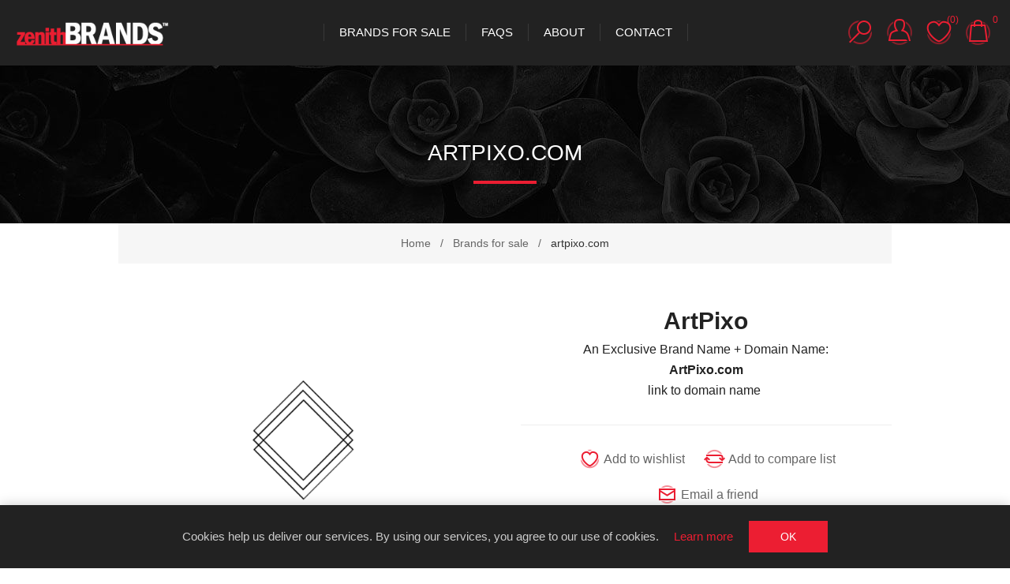

--- FILE ---
content_type: text/html; charset=utf-8
request_url: https://www.zenithbrands.com/en/artpixocom
body_size: 6911
content:
<!DOCTYPE html><html lang=en class=html-product-details-page><head><title>artpixo.com . Brands names and domain names for sale. Exclusive .com domain names and brands name with logo type for sale.</title><meta charset=UTF-8><meta name=description content="&lt;h2>&lt;strong>ArtPixo&lt;/strong>&lt;/h2>An Exclusive Brand Name + Domain Name:&lt;br> &lt;a href=&#34;http://ArtPixo.com&#34; target=&#34;_blank&#34;>&lt;strong>ArtPixo.com&lt;/strong> 
&lt;br> link to domain name &lt;img src=&#34;/Content/Images/uploaded/external_link.png&#34; alt=&#34;&#34; width=&#34;10&#34; height=&#34;10&#34; />&lt;/a>"><meta name=keywords content="exclusive,brandname,brands,domain,domain name,premium domains,registration,top domains,key words,top listing,seo domain"><meta name=generator content=nopCommerce><meta name=viewport content="width=device-width, initial-scale=1.0, user-scalable=0, minimum-scale=1.0, maximum-scale=1.0"><link href="https://fonts.googleapis.com/css?family=Raleway:500&amp;display=swap" rel=stylesheet><link href="https://fonts.googleapis.com/css?family=Montserrat:400,700&amp;display=swap" rel=stylesheet><link href="https://fonts.googleapis.com/css?family=Oswald:400,300,700&amp;subset=latin,latin-ext&amp;display=swap" rel=stylesheet><link href=/Themes/Element/Content/CSS/w3.css rel=stylesheet><meta property=og:type content=product><meta property=og:title content=artpixo.com><meta property=og:description content="ArtPixoAn Exclusive Brand Name + Domain Name: ArtPixo.com 
 link to domain name "><meta property=og:image content=https://www.zenithbrands.com/images/thumbs/0001274_artpixocom_600.png><meta property=og:image:url content=https://www.zenithbrands.com/images/thumbs/0001274_artpixocom_600.png><meta property=og:url content=https://www.zenithbrands.com/en/artpixocom><meta property=og:site_name content=ZenithBrands><meta property=twitter:card content=summary><meta property=twitter:site content=ZenithBrands><meta property=twitter:title content=artpixo.com><meta property=twitter:description content="ArtPixoAn Exclusive Brand Name + Domain Name: ArtPixo.com 
 link to domain name "><meta property=twitter:image content=https://www.zenithbrands.com/images/thumbs/0001274_artpixocom_600.png><meta property=twitter:url content=https://www.zenithbrands.com/en/artpixocom><script async src="https://www.googletagmanager.com/gtag/js?id=UA-3787219-16"></script><script>function gtag(){dataLayer.push(arguments)}window.dataLayer=window.dataLayer||[];gtag("js",new Date);gtag("config","UA-3787219-16")</script><link href=/Themes/Element/Content/css/styles.css rel=stylesheet><link href=/Themes/Element/Content/css/tables.css rel=stylesheet><link href=/Themes/Element/Content/css/mobile-only.css rel=stylesheet><link href=/Themes/Element/Content/css/480.css rel=stylesheet><link href=/Themes/Element/Content/css/720.css rel=stylesheet><link href=/Themes/Element/Content/css/1000.css rel=stylesheet><link href=/Themes/Element/Content/css/1320.css rel=stylesheet><link href=/Plugins/SevenSpikes.Core/Styles/perfect-scrollbar.min.css rel=stylesheet><link href=/lib/magnific-popup/magnific-popup.css rel=stylesheet><link href=/Plugins/SevenSpikes.Nop.Plugins.MegaMenu/Themes/Element/Content/MegaMenu.css rel=stylesheet><link href=/Plugins/SevenSpikes.Nop.Plugins.AjaxCart/Themes/Element/Content/ajaxCart.css rel=stylesheet><link href=/Plugins/SevenSpikes.Nop.Plugins.QuickView/Themes/Element/Content/QuickView.css rel=stylesheet><link href=/lib/fineuploader/fine-uploader.min.css rel=stylesheet><link href="/Themes/Element/Content/css/theme.custom-3.css?v=8" rel=stylesheet><body class="notAndroid23 product-details-page-body earth-theme variant-1"><div class=master-loading-overlay></div><div class=ajax-loading-block-window style=display:none></div><div id=dialog-notifications-success title=Notification style=display:none></div><div id=dialog-notifications-error title=Error style=display:none></div><div id=dialog-notifications-warning title=Warning style=display:none></div><div id=bar-notification class=bar-notification-container data-close=Close></div><!--[if lte IE 8]><div style=clear:both;height:59px;text-align:center;position:relative><a href=http://www.microsoft.com/windows/internet-explorer/default.aspx target=_blank> <img src=/Themes/Element/Content/img/ie_warning.jpg height=42 width=820 alt="You are using an outdated browser. For a faster, safer browsing experience, upgrade for free today."> </a></div><![endif]--><div class=master-wrapper-page><div class=master-header-wrapper><div class=desktop-nav-wrapper><div class=header><div class=header-logo><a href=/en class=logo> <img alt=ZenithBrands title=ZenithBrands src=https://www.zenithbrands.com/images/thumbs/0001194.png></a></div><div class="search-box store-search-box"><form method=get id=small-search-box-form action=/en/search><input type=text class=search-box-text id=small-searchterms autocomplete=off name=q placeholder=Search aria-label="Search store"> <input type=submit class="button-1 search-box-button" value=Search></form><span class=close>&nbsp;</span></div><div class=header-options><div class=header-selectors-wrapper><div class=currency-selector><select id=customerCurrency name=customerCurrency onchange=setLocation(this.value) aria-label="Currency selector"><option selected value="https://www.zenithbrands.com/en/changecurrency/1?returnUrl=%2Fen%2Fartpixocom">US Dollar<option value="https://www.zenithbrands.com/en/changecurrency/6?returnUrl=%2Fen%2Fartpixocom">Euro</select></div></div><div class=header-links-wrapper><div class=header-links><ul><li id=registerlink><a href="/en/register?returnUrl=%2Fen%2Fartpixocom" class=ico-register>Register</a><li id=loginlink><a href="/en/login?returnUrl=%2Fen%2Fartpixocom" class=ico-login>Log in</a><li id=wishlistlink><a href=/en/wishlist class=ico-wishlist> <span class=wishlist-label>Wishlist</span> <span class=wishlist-qty>(0)</span> </a><li id=topcartlink><a href=/en/cart class=ico-cart> <span class=cart-label>My Cart</span> <span class=cart-qty>0</span> </a></ul></div></div></div><div id=flyout-cart class=flyout-cart><div class=mini-shopping-cart><div class=count>You have no items in your shopping cart.</div></div></div></div><div class=header-menu><div class=close-menu><span>Close</span></div><ul class=mega-menu data-isrtlenabled=false data-enableclickfordropdown=false><li><a href=/en/brands-for-sale title="Brands for sale"><span> Brands for sale</span></a><li><a href=/brand-sale-faqs title=FAQs><span> FAQs</span></a><li class=has-sublist><a href=/en/about-us class=with-subcategories title=About><span> About</span></a><div class=plus-button></div><div class=sublist-wrap><ul class=sublist><li class=back-button><span>Back</span><li><a href=/about-us title="About us ZB/3W"><span> About us ZB/3W</span></a><li><a href=/en/blog title=Blog><span> Blog</span></a></ul></div><li><a href=/en/contactus title=Contact><span> Contact</span></a></ul><div class=menu-title><span>Menu</span></div><ul class=mega-menu-responsive><li><a href=/en/brands-for-sale title="Brands for sale"><span> Brands for sale</span></a><li><a href=/brand-sale-faqs title=FAQs><span> FAQs</span></a><li class=has-sublist><a href=/en/about-us class=with-subcategories title=About><span> About</span></a><div class=plus-button></div><div class=sublist-wrap><ul class=sublist><li class=back-button><span>Back</span><li><a href=/about-us title="About us ZB/3W"><span> About us ZB/3W</span></a><li><a href=/en/blog title=Blog><span> Blog</span></a></ul></div><li><a href=/en/contactus title=Contact><span> Contact</span></a></ul></div><div class=responsive-nav-wrapper-parent><div class=responsive-nav-wrapper><div class=menu-title><span>Menu</span></div><div class=search-wrap><span>Search</span></div><div class=personal-button id=header-links-opener><span>Personal menu</span></div><div class=wishlist-opener><a href=/en/wishlist title=Wishlist><small class=wishlist-qty>(0)</small></a></div><div class=shopping-cart-link><a href=/en/cart title="My Cart"><small class=cart-qty>0</small></a></div><div class=filters-button><span>Filters</span></div></div></div></div></div><div class=overlayOffCanvas></div><div class=master-wrapper-content><div class=ajaxCartInfo data-getajaxcartbuttonurl=/NopAjaxCart/GetAjaxCartButtonsAjax data-productpageaddtocartbuttonselector=button.add-to-cart-button data-productboxaddtocartbuttonselector=button.product-box-add-to-cart-button data-productboxproductitemelementselector=.product-item data-enableonproductpage=True data-enableoncatalogpages=True data-minishoppingcartquatityformattingresource={0} data-miniwishlistquatityformattingresource=({0}) data-addtowishlistbuttonselector=button.add-to-wishlist-button></div><input id=addProductVariantToCartUrl name=addProductVariantToCartUrl type=hidden value=/en/AddProductFromProductDetailsPageToCartAjax> <input id=addProductToCartUrl name=addProductToCartUrl type=hidden value=/en/AddProductToCartAjax> <input id=miniShoppingCartUrl name=miniShoppingCartUrl type=hidden value=/en/MiniShoppingCart> <input id=flyoutShoppingCartUrl name=flyoutShoppingCartUrl type=hidden value=/en/NopAjaxCartFlyoutShoppingCart> <input id=checkProductAttributesUrl name=checkProductAttributesUrl type=hidden value=/en/CheckIfProductOrItsAssociatedProductsHasAttributes> <input id=getMiniProductDetailsViewUrl name=getMiniProductDetailsViewUrl type=hidden value=/en/GetMiniProductDetailsView> <input id=flyoutShoppingCartPanelSelector name=flyoutShoppingCartPanelSelector type=hidden value=#flyout-cart> <input id=shoppingCartMenuLinkSelector name=shoppingCartMenuLinkSelector type=hidden value=.cart-qty> <input id=wishlistMenuLinkSelector name=wishlistMenuLinkSelector type=hidden value=span.wishlist-qty><div class=quickViewData data-productselector=.product-item data-productselectorchild=.buttons data-retrievequickviewurl=/en/quickviewdata data-quickviewbuttontext="Quick View" data-quickviewbuttontitle="Quick View" data-isquickviewpopupdraggable=True data-enablequickviewpopupoverlay=True data-accordionpanelsheightstyle=content data-getquickviewbuttonroute=/en/getquickviewbutton></div><div class=breadcrumb><ul itemscope itemtype=http://schema.org/BreadcrumbList><li><span> <a href=/en> <span>Home</span> </a> </span> <span class=delimiter>/</span><li itemprop=itemListElement itemscope itemtype=http://schema.org/ListItem><a href=/en/brands-for-sale itemprop=item> <span itemprop=name>Brands for sale</span> </a> <span class=delimiter>/</span><meta itemprop=position content=1><li itemprop=itemListElement itemscope itemtype=http://schema.org/ListItem><strong class=current-item itemprop=name>artpixo.com</strong> <span itemprop=item itemscope itemtype=http://schema.org/Thing id=/en/artpixocom> </span><meta itemprop=position content=2></ul></div><div class=master-column-wrapper><div class=center-1><div class="page product-details-page"><div class=page-body><form method=post id=product-details-form action=/en/artpixocom><div itemscope itemtype=http://schema.org/Product data-productid=10><div class=product-essential><div class="page-title product-name"><h1 itemprop=name>artpixo.com</h1></div><div class=gallery><div class=picture><img alt="Picture of artpixo.com" src=https://www.zenithbrands.com/images/thumbs/0001274_artpixocom_600.png title="Picture of artpixo.com" itemprop=image id=main-product-img-10></div><ul class=picture-thumbs><li class=picture-thumb><a class=thumb-item href="javascript:void 0"> <img src=https://www.zenithbrands.com/images/thumbs/0001274_artpixocom_190.png alt="Picture of artpixo.com" title="Picture of artpixo.com" data-defaultsize=https://www.zenithbrands.com/images/thumbs/0001274_artpixocom_600.png data-fullsize=https://www.zenithbrands.com/images/thumbs/0001274_artpixocom.png> </a><li class=picture-thumb><a class=thumb-item href="javascript:void 0"> <img src=https://www.zenithbrands.com/images/thumbs/0001215_artpixocom_190.png alt="Picture of artpixo.com" title="Picture of artpixo.com" data-defaultsize=https://www.zenithbrands.com/images/thumbs/0001215_artpixocom_600.png data-fullsize=https://www.zenithbrands.com/images/thumbs/0001215_artpixocom.png> </a></ul></div><div class=overview><div class=short-description><h2><strong>ArtPixo</strong></h2>An Exclusive Brand Name + Domain Name:<br> <a href=http://ArtPixo.com target=_blank><strong>ArtPixo.com</strong> <br> link to domain name <img src=/Content/Images/uploaded/external_link.png alt="" width=10 height=10></a></div><div class=overview-buttons><div class=add-to-wishlist><input type=button id=add-to-wishlist-button-10 class="button-2 add-to-wishlist-button" value="Add to wishlist" data-productid=10 onclick="return AjaxCart.addproducttocart_details(&#34;/en/addproducttocart/details/10/2&#34;,&#34;#product-details-form&#34;),!1"></div><div class=compare-products><input type=button value="Add to compare list" class="button-2 add-to-compare-list-button" onclick="return AjaxCart.addproducttocomparelist(&#34;/en/compareproducts/add/10&#34;),!1"></div><div class=email-a-friend><input type=button value="Email a friend" class="button-2 email-a-friend-button" onclick="setLocation(&#34;/en/productemailafriend/10&#34;)"></div></div><div class=prices itemprop=offers itemscope itemtype=http://schema.org/Offer><div class="product-price call-for-price"><a href=/register><span>Register for pricing</span></a></div></div><div class=product-social-buttons><label>Share:</label><ul><li class=twitter><a href="javascript:openShareWindow(&#34;https://twitter.com/share?url=https://www.zenithbrands.com/artpixocom&#34;)"> <span class=flip></span> <span class=flop></span> </a><li class=facebook><a href="javascript:openShareWindow(&#34;https://www.facebook.com/sharer.php?u=https://www.zenithbrands.com/artpixocom&#34;)"> <span class=flip></span> <span class=flop></span> </a><li class=pinterest><a href="javascript:void function(){var n=document.createElement(&#34;script&#34;);n.setAttribute(&#34;type&#34;,&#34;text/javascript&#34;);n.setAttribute(&#34;charset&#34;,&#34;UTF-8&#34;);n.setAttribute(&#34;src&#34;,&#34;https://assets.pinterest.com/js/pinmarklet.js?r=&#34;+Math.random()*99999999);document.body.appendChild(n)}()"> <span class=flip></span> <span class=flop></span> </a></ul></div></div><div class=full-description itemprop=description><h2>WHAT DO YOU GET?</h2><h3>Own this domain(s)</h3><p>With the brand name purchase you will get full ownership and rights on the unique .com domain name.<br>You will also receive the <strong>LOGO / Brand Identity</strong> that is shown alongside the domain name. It is yours to use! original graphics file will be sent to you.<h3>Additional questions?</h3><h2><a href=/brand-sale-faqs>Review all FAQS</a></h2><h3></h3></div></div><div class=product-collateral></div></div><input name=__RequestVerificationToken type=hidden value=CfDJ8O3D0gMQqKlGiEdnjAZ6zcHP_vJzVRMwHQ_qfvaaXk297NJxJIGx5LjCRb0ccCD53XHMuWTjUCjOB2TaYmrUPT22peZHaZioXOfHctnVV5FN9B3xiFDQswAOmYo-x_lpI0G-ccio532V-D0IcmcIoC4></form></div></div></div></div></div><div class=footer-wrapper><div class=footer><div class=footer-upper><div class=newsletter><div class=title><strong>Newsletter</strong></div><div class=newsletter-subscribe id=newsletter-subscribe-block><div class=newsletter-email><input id=newsletter-email class=newsletter-subscribe-text placeholder="Enter your email here..." aria-label="Sign up for our newsletter" type=email name=NewsletterEmail> <input type=button value=Subscribe id=newsletter-subscribe-button class="button-1 newsletter-subscribe-button"></div><div class=newsletter-validation><span id=subscribe-loading-progress style=display:none class=please-wait>Wait...</span> <span class=field-validation-valid data-valmsg-for=NewsletterEmail data-valmsg-replace=true></span></div></div><div class=newsletter-result id=newsletter-result-block></div></div></div><div class=footer-middle><div class=center><div class=social-sharing><div class=title><strong>Follow us</strong></div><ul><li><a class=rss href=/en/news/rss/1 aria-label=RSS></a></ul></div><div class="footer-block footer-block-left"><div class=title><strong>Customer service</strong></div><ul class=list><li><a href=/en/shipping-returns>Shipping &amp; returns</a><li><a href=/en/privacy-notice>Privacy notice</a><li><a href=/en/conditions-of-use>Terms and Conditions</a></ul></div><div class="footer-block footer-block-right"><div class=title><strong>My account</strong></div><ul class=list><li><a href=/en/customer/info>My account</a><li><a href=/en/customer/addresses>Addresses</a><li><a href=/en/order/history>Orders</a><li><a href=/en/wishlist>Wishlist</a></ul></div></div></div><div class=footer-lower><p class="footer-text footer-powered-by"><img src=../images/paypal-cc-logo2.png> Powered by <a href="http://www.nopcommerce.com/">nopCommerce</a><p class="footer-text footer-disclaimer">Copyright &copy; 2026 ZenithBrands Made for Change. All rights reserved <a href=http://www.3wplanet.com target=_blank>3wplanet</a>.</div></div></div></div><div id=eu-cookie-bar-notification class=eu-cookie-bar-notification><div class=content><div class=text><span>Cookies help us deliver our services. By using our services, you agree to our use of cookies.</span> <a class=learn-more href=/en/privacy-notice>Learn more</a></div><div class=buttons><button type=button class="ok-button button-1" id=eu-cookie-ok>OK</button></div></div></div><script src=/lib/jquery/jquery-3.3.1.min.js></script><script src=/lib/jquery-validate/jquery.validate-v1.17.0/jquery.validate.min.js></script><script src=/lib/jquery-validate/jquery.validate.unobtrusive-v3.2.10/jquery.validate.unobtrusive.min.js></script><script src=/lib/jquery-ui/jquery-ui-1.12.1.custom/jquery-ui.min.js></script><script src=/lib/jquery-migrate/jquery-migrate-3.0.1.min.js></script><script src=/Plugins/SevenSpikes.Core/Scripts/iOS-12-array-reverse-fix.min.js></script><script src=/js/public.common.js></script><script src=/js/public.ajaxcart.js></script><script src=/js/public.countryselect.js></script><script src=/Plugins/SevenSpikes.Core/Scripts/lib/kendo/2019.2.619/kendo.core.min.js></script><script src=/lib/kendo/2014.1.318/kendo.userevents.min.js></script><script src=/lib/kendo/2014.1.318/kendo.draganddrop.min.js></script><script src=/lib/kendo/2014.1.318/kendo.window.min.js></script><script src=/lib/magnific-popup/jquery.magnific-popup.min.js></script><script src=/Plugins/SevenSpikes.Core/Scripts/sevenspikes.core.min.js></script><script src=/Plugins/SevenSpikes.Nop.Plugins.MegaMenu/Scripts/MegaMenu.min.js></script><script src=/Plugins/SevenSpikes.Core/Scripts/jquery.json-2.4.min.js></script><script src=/Plugins/SevenSpikes.Nop.Plugins.AjaxCart/Scripts/AjaxCart.min.js></script><script src=/lib/fineuploader/jquery.fine-uploader.min.js></script><script src=/Plugins/SevenSpikes.Nop.Plugins.QuickView/Scripts/QuickView.min.js></script><script src=/Plugins/SevenSpikes.Core/Scripts/cloudzoom.core.min.js></script><script src=/Plugins/SevenSpikes.Core/Scripts/footable.min.js></script><script src=/Plugins/SevenSpikes.Core/Scripts/perfect-scrollbar.min.js></script><script src=/Plugins/SevenSpikes.Core/Scripts/sevenspikes.theme.ex.min.js></script><script src=/Themes/Element/Content/scripts/element.js></script><script>$(document).ready(function(){$(".thumb-item img").on("click",function(){$("#main-product-img-10").attr("src",$(this).attr("data-defaultsize"));$("#main-product-img-10").attr("title",$(this).attr("title"));$("#main-product-img-10").attr("alt",$(this).attr("alt"));$("#main-product-img-lightbox-anchor-10").attr("href",$(this).attr("data-fullsize"));$("#main-product-img-lightbox-anchor-10").attr("title",$(this).attr("title"))})})</script><script>function openShareWindow(n){var t=520,i=400,r=screen.height/2-i/2,u=screen.width/2-t/2;window.open(n,"sharer","top="+r+",left="+u+",toolbar=0,status=0,width="+t+",height="+i)}</script><script>$("#small-search-box-form").on("submit",function(n){$("#small-searchterms").val()==""&&(alert("Please enter some search keyword"),$("#small-searchterms").focus(),n.preventDefault())})</script><script></script><script>AjaxCart.init(!1,".shopping-cart-link .cart-qty",".wishlist-qty","#flyout-cart")</script><script>function newsletter_subscribe(n){var t=$("#subscribe-loading-progress"),i;t.show();i={subscribe:n,email:$("#newsletter-email").val()};$.ajax({cache:!1,type:"POST",url:"/en/subscribenewsletter",data:i,success:function(n){$("#newsletter-result-block").html(n.Result);n.Success?($("#newsletter-subscribe-block").hide(),$("#newsletter-result-block").show()):$("#newsletter-result-block").fadeIn("slow").delay(2e3).fadeOut("slow")},error:function(){alert("Failed to subscribe.")},complete:function(){t.hide()}})}$(document).ready(function(){$("#newsletter-subscribe-button").on("click",function(){newsletter_subscribe("true")});$("#newsletter-email").on("keydown",function(n){if(n.keyCode==13)return $("#newsletter-subscribe-button").trigger("click"),!1})})</script><script>$(document).ready(function(){$("#eu-cookie-bar-notification").show();$("#eu-cookie-ok").on("click",function(){$.ajax({cache:!1,type:"POST",url:"/eucookielawaccept",dataType:"json",success:function(){$("#eu-cookie-bar-notification").hide()},error:function(){alert("Cannot store value")}})})})</script><div class=scroll-back-button id=goToTop></div>

--- FILE ---
content_type: text/css
request_url: https://www.zenithbrands.com/Themes/Element/Content/css/1000.css
body_size: 9709
content:

@media all and (min-width: 1025px) {

/* GLOBAL STYLES */

.desktop-device.scrollYRemove {
	margin-right: 17px; /*document no scroll fix*/
}
.overlayOffCanvas {
	z-index: 1010 !important;
    background-color: rgba(255,255,255,0.8);
}
.admin-header-links {
	z-index: 1020;
}
.master-wrapper-content {
	overflow: hidden;
	padding-top: 240px;
}
.home-page-body .master-wrapper-content {
	padding-top: 0 !important;
}
.master-column-wrapper {
	width: 980px;
}
.master-column-wrapper:after {
	content: "";
	display: block;
	clear: both;
}
.center-2 {
	float: right;
	width: 715px;
}
.side-2 {
	float: left;
	width: 245px;
	margin-top: 0 !important;
}
.page {
	clear: both;
	text-align: left;
}
.page-title {
	position: absolute;
	top: 0;
	left: 0;
	width: 100%;
	height: 200px;
	margin: 0;
}
.air-theme .page-title {
	background: url('../img/title-banner-1.jpg') center no-repeat;
}
.earth-theme .page-title {
	background: url('../img/title-banner-2.jpg') center no-repeat;
}
.page-title h1 {
	position: absolute;
	bottom: 58px;
	left: 0;
	width: 100%;
	color: #fff;
}
.air-theme .page-title h1,
.air-theme .product-grid .title strong {
	font-size: 26px;
}
.earth-theme .page-title h1,
.earth-theme .product-grid .title strong {
	font-size: 28px;
}
.home-page .topic-block,
.home-page .product-grid,
.home-page-polls {
	width: 980px;
}

/* GLOBAL FORMS */
/* GLOBAL TABLES */

.cart .product-picture img {
	max-width: 150px;
}
.reward-points-history .data-table col:first-child,
.reward-points-history .data-table th:first-child,
.reward-points-history .data-table td:first-child {
	display: none !important; /*hides counter*/
}
.order-details-page .data-table col:first-child,
.order-details-page .data-table th:first-child,
.order-details-page .data-table td:first-child {
	display: none !important; /*hides counter*/
}
.forums-table-section col:first-child,
.forums-table-section th:first-child,
.forums-table-section td:first-child {
	display: none !important; /*hides counter*/
}

/* NOTIFICATIONS & POPUPS */
/* HEADER */

.desktop-nav-wrapper {
	display: table;
	position: relative;
	top: 0; /*transition start*/
	z-index: 1020;
	width: 100%;
	min-height: 80px;
	box-shadow: 0 0 20px rgba(0, 0, 0, 0.2);
	padding: 15px;
	text-align: center;
	font-size: 0;
	transition: top 0.3s ease;
}
.air-theme .desktop-nav-wrapper {
	background-color: #fff;
}
.earth-theme .desktop-nav-wrapper {
	background-color: #222;
}
.desktop-nav-wrapper.stick {
	position: fixed;
	top: 0;
	width: 100%;
}
.desktop-device.scrollYRemove .desktop-nav-wrapper.stick {
	width: calc(100% - 17px);
}
.header,
.header-menu-parent,
.responsive-nav-wrapper-parent {
	display: table-cell;
	vertical-align: middle;
}
.header,
.menu-title-wrapper,
.responsive-nav-wrapper-parent {
	width: 200px;
}
.header-menu-parent {
	padding: 0 20px;
}
.header-logo {
	padding: 0;
	text-align: left;
}
.responsive-nav-wrapper-parent {
	height: auto !important;
}
.responsive-nav-wrapper {
	height: 50px; /* fix for JS height calculation conflict */
	overflow: hidden;
	text-align: right;
}
.responsive-nav-wrapper div {
	margin: 0;
}
.responsive-nav-wrapper .menu-title {
	display: none;
}
.earth-theme .responsive-nav-wrapper span,
.earth-theme .responsive-nav-wrapper a {
	background-image: url('../img/header-navigation-sprite-grey.png');
}

/* HEADER VARIANTS */

.air-theme.variant-2 .menu-title-wrapper,
.earth-theme.variant-2 .menu-title-wrapper {
	display: table-cell;
	vertical-align: middle;
	text-align: left;
}
.air-theme.variant-2 .menu-title-wrapper div,
.earth-theme.variant-2 .menu-title-wrapper div {
	display: inline-block;
}
.air-theme.variant-2 .menu-title-wrapper span,
.earth-theme.variant-2 .menu-title-wrapper span {
	display: block;
	position: relative;
	height: 50px;
	width: 50px;
	background-repeat: no-repeat;
	font-size: 0;
	cursor: pointer;
}
.air-theme.variant-2 .menu-title-wrapper span {
	background-color: #eda187;
	background-image: url('../img/header-navigation-sprite.png');
}
.earth-theme.variant-2 .menu-title-wrapper span {
	background-color: #007c5a;
	background-image: url('../img/header-navigation-sprite-grey.png');
}
.air-theme.variant-2 .menu-title-wrapper .personal-button span {
	background-position: -100px center;
}
.earth-theme.variant-2 .menu-title-wrapper .menu-title span {
	background-position: 0 center;
}
.earth-theme.variant-2 .menu-title-wrapper .search-wrap span {
	background-position: -50px center;
}
.air-theme.variant-2 .header-menu-parent {
	position: absolute;
	top: 80px;
	right: 0;
	left: 0;
	width: 100%;
	margin: auto;
	padding: 0;
	transition: all 0.2s ease;
}
.air-theme.variant-2 .stick .header-menu-parent {
	top: 0;
}
.earth-theme.variant-2 .header-menu-parent {
	padding: 0;
}
.air-theme.variant-2 .header-menu {
	margin: auto;
	box-shadow: 0 10px 10px rgba(0, 0, 0, 0.05);
	background-color: #fff;
	padding: 10px 20px;
	transition: all 0.2s ease;
}
/*.air-theme.variant-2 .header-menu {
	width: 980px;
}*/
.air-theme.variant-2 .stick .header-menu {
	width: 100% !important;
	min-height: 80px;
	padding: 20px;
}
.air-theme.variant-2 .header-menu:before {
	content: "";
	position: absolute;
	top: 0;
	left: 0;
	width: 100%;
	height: 15px;	
	background: -webkit-linear-gradient(top, rgba(0,0,0,0.1) 0%,rgba(0,0,0,0.04) 50%,rgba(0,0,0,0) 100%);
    background: linear-gradient(to bottom, rgba(0,0,0,0.1) 0%,rgba(0,0,0,0.04) 50%,rgba(0,0,0,0) 100%);
    filter: progid:DXImageTransform.Microsoft.gradient( startColorstr='#1a000000', endColorstr='#00000000',GradientType=0 );
}
.earth-theme.variant-2 .header-menu,
.earth-theme.variant-2 .header-menu.open {
	display: block;
}
.air-theme.variant-2 .header,
.earth-theme.variant-2 .header {
	width: auto;
}
.air-theme.variant-2 .header-logo,
.earth-theme.variant-2 .header-logo {
	text-align: center;
}
.air-theme.variant-2 .header-logo img {
	max-height: 50px; /* in this variant the header should always have static height, 80px at max, because of the overlapping header-menu.
	The only element that can cause the header to expand is the logo image, so its height is limited here. */
}

/* HEADER MENU, Air-1&2, Earth-1 */

.air-theme .menu-title,
.air-theme .close-menu,
.air-theme .header-menu .plus-button,
.air-theme .header-menu .back-button,
.earth-theme.variant-1 .menu-title,
.earth-theme.variant-1 .close-menu,
.earth-theme.variant-1 .header-menu .plus-button,
.earth-theme.variant-1 .header-menu .back-button {
	display: none;
}
.air-theme .top-menu,
.earth-theme.variant-1 .top-menu {
	display: block;
}

.air-theme .header-menu,
.earth-theme.variant-1 .header-menu {
	position: relative;
}
.air-theme .header-menu > ul,
.earth-theme.variant-1 .header-menu > ul {
	font-size: 0;
}
.air-theme .header-menu > ul > li,
.earth-theme.variant-1 .header-menu > ul > li {
	display: inline-block;
	margin: 0 -1px 0 0;
}
.air-theme .header-menu > ul > li > a,
.earth-theme.variant-1 .header-menu > ul > li > a {
	display: block;
	position: relative;
	padding: 10px 20px;
	text-transform: uppercase;
	cursor: pointer;
}
.air-theme .header-menu > ul > li > a {
	font-size: 14px;
	font-weight: 700;
	color: #333;
}
.earth-theme.variant-1 .header-menu > ul > li > a {
	font-size: 15px;
	font-weight: 400;
	color: #fff;
}
.air-theme .header-menu > ul > li > a:before,
.air-theme .header-menu > ul > li > a:after,
.earth-theme.variant-1 .header-menu > ul > li > a:before,
.earth-theme.variant-1 .header-menu > ul > li > a:after {
	content: "";
	position: absolute;
	width: 1px;
}
.air-theme .header-menu > ul > li > a:before,
.earth-theme.variant-1 .header-menu > ul > li > a:before {
	left: 0;
}
.air-theme .header-menu > ul > li > a:after,
.earth-theme.variant-1 .header-menu > ul > li > a:after {
	right: 0;
}
.air-theme .header-menu > ul > li > a:before,
.air-theme .header-menu > ul > li > a:after {
	height: 18px;
	background-color: #e5e5e5;
}
.earth-theme.variant-1 .header-menu > ul > li > a:before,
.earth-theme.variant-1 .header-menu > ul > li > a:after {
	height: 22px;
	background-color: #393939;
}

.air-theme .header-menu ul > li:hover
.earth-theme.variant-1 .header-menu ul > li:hover {
	z-index: 50;
}
.air-theme .header-menu ul > li:hover > a {
	color: #eda187;
}
.earth-theme.variant-1 .header-menu ul > li:hover > a {
	color: #007c5a;
}
.air-theme .header-menu .sublist-wrap,
.earth-theme.variant-1 .header-menu .sublist-wrap {
	display: none;
	position: absolute;
	z-index: 1;
	border-top: 10px solid transparent;
}
.air-theme .header-menu .sublist-wrap.active,
.earth-theme.variant-1 .header-menu .sublist-wrap.active {
	display: block;
}
.air-theme .header-menu .sublist,
.earth-theme.variant-1 .header-menu .sublist {
	width: 250px;
	box-shadow: 0 2px 8px rgba(0, 0, 0, 0.1);
	background-color: #fff;
	text-align: left;
}
.air-theme .header-menu .sublist {
	padding: 10px 0;
}
.earth-theme.variant-1 .header-menu .sublist {
	padding: 15px 0;
}
.air-theme .header-menu .sublist li,
.earth-theme.variant-1 .header-menu .sublist li {
	position: relative;
}
.air-theme .header-menu .sublist li a,
.earth-theme.variant-1 .header-menu .sublist li a {
	display: block;
	position: relative;
	padding: 12px 25px;
	color: #666;
}
.air-theme .header-menu .sublist li a {
	font-size: 14px;
}
.earth-theme.variant-1 .header-menu .sublist li a {
	font-size: 15px;
}
.air-theme .header-menu .sublist li .with-subcategories:after,
.earth-theme.variant-1 .header-menu .sublist li .with-subcategories:after {
	content: "";
	position: absolute;
	right: 20px;
	width: 6px;
	height: 9px;
	background: url('../img/arrow-grey.png') center no-repeat;
}
.air-theme .header-menu .sublist li .with-subcategories:after {
	top: 17px;
}
.earth-theme.variant-1 .header-menu .sublist li .with-subcategories:after {
	top: 20px;
}
.air-theme .header-menu .sublist-wrap .sublist-wrap {
	top: -20px;
	left: 100%;
}
.earth-theme.variant-1 .header-menu .sublist-wrap .sublist-wrap {
	top: -25px;
	left: 100%;
}

/* HEADER MENU, Air-2 */

.air-theme.variant-2 .header-menu-parent.hidden {
	visibility: hidden;
	opacity: 0;
}
.air-theme.variant-2 .header-menu-parent.visible {
	visibility: visible;
	opacity: 1;
}

/* HEADER MENU, Earth-2 */

.earth-theme.variant-2 .header-menu,
.earth-theme.variant-2 .header-menu .sublist-wrap {
    position: fixed;
    top: 0;
    left: 0;
	z-index: 1070;
    height: 100%;
    overflow: hidden;
    background-color: #fff;
	text-align: left;
    transition: all 0.8s ease;
}
.earth-theme.variant-2 .header-menu.open,
.earth-theme.variant-2 .header-menu .sublist-wrap.active {
	box-shadow: 0 0 5px rgba(0,0,0,0.3);
}
.earth-theme.variant-2.notAndroid23 .header-menu,
.earth-theme.variant-2.notAndroid23 .header-menu .sublist-wrap {
	width: 500px;
    -webkit-transform: translate(-100%);
    -ms-transform: translate(-100%);
    transform: translate(-100%);
}
.earth-theme.variant-2.android23 .header-menu,
.earth-theme.variant-2.android23 .header-menu .sublist-wrap {
	width: 500px;
    left: -500px;
}
.earth-theme.variant-2.notAndroid23 .header-menu.open,
.earth-theme.variant-2.notAndroid23 .header-menu .sublist-wrap.active {
    -webkit-transform: translate(0);
    -ms-transform: translate(0);
    transform: translate(0);
}
.earth-theme.variant-2.android23 .header-menu.open,
.earth-theme.variant-2.android23 .header-menu .sublist-wrap.active {
    left: 0;
}

.earth-theme.variant-2 .header-menu .close-menu,
.earth-theme.variant-2 .header-menu .back-button {
	padding: 20px;
	text-align: right;
	font-size: 0;
}
.earth-theme.variant-2 .header-menu .close-menu span,
.earth-theme.variant-2 .header-menu .back-button span {
	display: inline-block;
	width: 36px;
	height: 36px;
	border-radius: 50%;
	background: #ccc url('../img/close.png') center no-repeat;
	cursor: pointer;
}

.earth-theme.variant-2 .header-menu > ul li {
	position: relative;
	z-index: auto !important; /*overrides JS z-index reversing for the default desktop menu*/
	margin: 0 100px 0 80px;
	padding: 40px 0 0;
}
.earth-theme.variant-2 .header-menu > ul li:after {
	content: "";
	position: absolute;
	bottom: 5px;
	left: 0;
	z-index: -1;
	width: 100%;
	height: 2px;
	background-color: #eee;
}
.earth-theme.variant-2 .header-menu > ul li > a {
	position: relative;
	min-height: 60px;
	background-color: #fff;
	padding: 0 10px 0 0;
	line-height: 24px;
	color: #aaa;
	text-transform: uppercase;
	font-size: 24px;
	font-weight: 400;
}
.earth-theme.variant-2 .header-menu > ul li > a:before {
	content: "";
	position: absolute;
	top: 50%;
	left: -100px;
	width: 0;
	height: 4px;
	margin: -2px 0 0;
	background-color: #007c5a;
	transition: all 0.2s ease;
}
.earth-theme.variant-2 .header-menu > ul li > a:hover:before {
	width: 80px;
}
.earth-theme.variant-2 .header-menu .plus-button {
	position: absolute;
	right: -48px;
	z-index: 1;
	float: right;
	width: 40px;
	height: 40px;
	border: 8px solid #fff;
	border-radius: 50%;
	background: #ccc url('../img/arrow-white.png') center no-repeat;
	cursor: pointer;
	bottom: -4px;
}

.earth-theme.variant-2 .header-menu .sublist {
	width: 100% !important;
}
.earth-theme.variant-2 .header-menu li.back-button {
	margin: 0;
}
.earth-theme.variant-2 .header-menu li.back-button:after {
	display: none;
}

/* HEADER DROPDOWNS */

.store-search-box {
	z-index: auto;
	width: 100%;
	height: 100%;
	overflow: hidden;
	box-shadow: inset 0 0 20px rgba(0, 0, 0, 0.2);
	background-color: rgba(255,255,255,0.75);
	padding: 0;
}
.desktop-device.scrollYRemove .store-search-box {
	width: calc(100% - 17px);
}
.store-search-box .close {
	display: inline-block;
	position: absolute;
	top: 22px;
	right: 22px;
	width: 36px;
	height: 36px;
	border-radius: 50%;
	background: #ccc url('../img/close.png') center no-repeat;
	cursor: pointer;
}
.store-search-box form {
	position: absolute;
	top: 28%;
	right: 0;
	left: 0;
	width: 600px;
	height: 80px;
	margin: auto;
	border-width: 2px 0;
	border-color: #ccc;
	padding: 10px 0;
}
.air-theme .search-box input.search-box-text {
	font-size: 18px;
}
.earth-theme .search-box input.search-box-text {
	font-size: 24px;
}
.search-box .search-box-button {
	border: none;
}
.search-box .ui-autocomplete {
	width: 600px !important;
	border-top: 10px solid #fff; /* pseudo offset */
}

.header-options {
	position: absolute;
	top: 100% !important;
	right: 5px;
	left: auto;
	z-index: auto;
	width: 270px;
	margin-top: 5px;
	box-shadow: 0 0 10px rgba(0, 0, 0, 0.1);
}
.header-selectors-wrapper {
	padding: 20px;
}
.header-selectors-wrapper > div {
	margin-top: 10px;
}
.header-links-wrapper {
	text-align: left;
}

.flyout-cart {
	display: none;
	position: absolute;
	top: 100%;
	right: 5px;
	width: 400px;
	margin-top: 5px;
	box-shadow: 0 0 10px rgba(0, 0, 0, 0.1);
	background-color: #f6f6f6;
	transition: all 0.3s ease;
}
.flyout-cart.active  {
	display: block;
}
.earth-theme .mini-shopping-cart {
	font-weight: 400;
}
.mini-shopping-cart .count {
	border-bottom: 1px solid #eee;
	background-color: #f6f6f6;
	padding: 20px;
	text-align: center;
	font-size: 14px;
}
.air-theme .mini-shopping-cart .count a {
	color: #eda187;
}
.earth-theme .mini-shopping-cart .count a {
	color: #007c5a;
}
.mini-shopping-cart .count a:before {
	content: "";
	display: inline-block;
	width: 16px;
	height: 17px;
	margin: 0 5px 0 0;
	background: url('../img/tick-color.png') center no-repeat;
	vertical-align: middle;
}
.air-theme .mini-shopping-cart .count a:before {
	background-color: #eda187;
}
.earth-theme .mini-shopping-cart .count a:before {
	background-color: #007c5a;
}
.mini-shopping-cart .items {
	position: relative;
	border-bottom: 1px solid #eee;
	overflow: hidden;
	background-color: #fff;
}
.mini-shopping-cart .item {
	display: table;
	width: 100%;
	margin: -10px 0 30px; /*perfect scrollbar container fix*/
	padding: 0 20px;
}
.mini-shopping-cart .item.first {
	margin-top: 30px;
}
.mini-shopping-cart .picture {
	display: table-cell;
	width: 120px;
	padding: 0 20px 0 0;
	text-align: center;
	vertical-align: top;
}
.mini-shopping-cart .picture a {
	display: block;
	position: relative;
	overflow: hidden;
}
.mini-shopping-cart .picture a:before {
	content: "";
	display: block;
	padding-top: 100%;
}
.mini-shopping-cart .picture img {
	position: absolute;
	top: 0;
	right: 0;
	bottom: 0;
	left: 0;
	margin: auto;
	max-width: 100%;
}
.mini-shopping-cart .product {
	display: table-cell;
	position: relative;
	padding: 10px 0 60px;
	text-align: left;
	vertical-align: top;
}
.mini-shopping-cart .name {
	margin: 0 0 10px;
	color: #555;
	text-transform: uppercase;
}
.air-theme .mini-shopping-cart .name {
	font-size: 14px;
}
.earth-theme .mini-shopping-cart .name {
	font-size: 16px;
}
.mini-shopping-cart .attributes {
	display: none;
}
.mini-shopping-cart .quantity {
	font-size: 13px;
}
.mini-shopping-cart .price {
	position: absolute;
	bottom: 0;
	left: 0;
	width: 100%;
	border-width: 1px 0;
	border-style: solid;
	border-color: #eee;
	padding: 10px 15px;
	text-align: right;
}
.mini-shopping-cart .price span {
	font-size: 16px;
}
.air-theme .mini-shopping-cart .price span {
	font-weight: 700;
	color: #eda187;
}
.earth-theme .mini-shopping-cart .price span {
	font-weight: 400;
	color: #007c5a;
}
.mini-shopping-cart .totals {
	padding: 25px 20px;
	text-align: center;
	font-size: 18px;
}
.air-theme .mini-shopping-cart .totals strong {
	font-weight: 700;
	color: #eda187;
}
.earth-theme .mini-shopping-cart .totals strong {
	font-weight: 400;
	color: #007c5a;
}
.mini-shopping-cart .buttons {
	padding: 0 10px 20px;
	text-align: center;
}
.mini-shopping-cart button {
	display: inline-block;
	width: 46%;
	height: 55px;
	margin: 0 2%;
	color: #fff;
	text-transform: uppercase;
	transition: opacity 0.2s ease;
}
.mini-shopping-cart button:hover {
	opacity: 0.9;
}
.air-theme .mini-shopping-cart button {
	font-size: 14px;
}
.earth-theme .mini-shopping-cart button {
	font-size: 16px;
}
.air-theme .mini-shopping-cart .cart-button {
	background-color: #eda187;
}
.earth-theme .mini-shopping-cart .cart-button {
	background-color: #007c5a;
}
.mini-shopping-cart .checkout-button {
	background-color: #555;
}
.mini-shopping-cart button:before {
	content: "";
	display: inline-block;
	width: 33px;
	height: 33px;
	margin: 0 10px 0 0;
	vertical-align: middle;
}
.mini-shopping-cart button span {
	vertical-align: middle;
}
.mini-shopping-cart .cart-button:before {
	background: url('../img/flyout-cart-sprite.png') left no-repeat;
}
.mini-shopping-cart .checkout-button:before {
	background: url('../img/flyout-cart-sprite.png') right no-repeat;
}
.mini-shopping-cart button:only-child {
}
.mini-shopping-cart button + button {
}

/* HEADER VARIANTS DROPDOWNS */

.air-theme.variant-2.home-page-body .search-wrap {
	display: none;
}
.air-theme.variant-2 .responsive-nav-wrapper .personal-button {
	display: none;
}
.air-theme.variant-2 .header-options {
	right: auto;
	left: 5px;
}
.air-theme.variant-2 .header-options,
.air-theme.variant-2 .flyout-cart {
	z-index: 1040;
	transition: all 0.3s ease;
}
.air-theme.variant-2 .stick .header-options {
	left: -100%;
}
.air-theme.variant-2 .stick .flyout-cart {
	right: -100%;
}

.air-theme.variant-2 .search-box.static {
	display: block !important;
	position: relative;
	top: 0 !important;
	z-index: 99; /* higher than the possible number of slider images */
	width: 980px;
	margin: 100px auto 0;
	box-shadow: 0 0 15px rgba(0, 0, 0, 0.15);
	overflow: visible;
	background-color: #fff;
	padding: 10px;
	transition: none;
}
.air-theme.variant-2 .slider-wrapper + .search-box.static {
	top: -35px !important;
	margin: auto;
}
.air-theme.variant-2 .search-box.static form {
	position: relative;
	top: 0;
	width: 100%;
	height: 60px;
	border: 1px solid #eee;
	padding: 0;
}
.air-theme.variant-2 .search-box .select-box {
	background-color: #333;
}
.air-theme.variant-2 .search-box.static .search-box-button {
	border-left: 1px solid #eee;
}
.air-theme.variant-2 .search-box.static .ui-autocomplete {
	width: calc(100% - 82px) !important;
	border: none;
}

/* FOOTER */

.newsletter-email {
	width: 560px;
	margin: auto;
}
.footer-middle .center {
	position: relative;
	min-height: 380px;
}
.social-sharing {
	position: absolute;
	top: 50%;
	left: 50%;
	margin: -160px 0 0 -160px;
	padding-top: 115px;
}
.air-theme .social-sharing .title {
	margin-bottom: 25px;
}
.earth-theme .social-sharing .title {
	margin-bottom: 20px;
}
.footer-block {
	width: 33.33333%;
	margin: 110px 0 90px;
}

/* LEFT/RIGHT COLUMN */

.block {
	float: none;
	width: auto;
	margin: 0 0 20px;
}
.block:last-child {
	margin: 0;
}
.block .listbox {
	display: block;
}
.block .title {
	padding: 15px 20px;
	cursor: default;
}
.block .title:before,
.block .title:after {
	display: none;
}
.block .title strong {
	display: block;
}

.block-recently-viewed-products li {
	padding: 10px 0;
	font-size: 0;
}
.block .product-picture {
	display: inline-block !important;
	width: 25%;
	padding: 0 10px !important;
	vertical-align: top;
}
.block .product-picture img {
	display: block;
	max-width: 100%;
}
.block .product-name {
	display: inline-block !important;
	width: 75%;
	padding: 0 10px !important;
	vertical-align: top;
}

/* CATEGORY PAGE & GRIDS */

.breadcrumb {
	width: 980px;
	margin: -40px auto 50px;
}
.home-page .item-box {
	text-align: center;
}
.item-box .buttons {
	position: absolute;
	bottom: -100px;
	left: 0;
	width: 100%;
	height: 100px; /*fixed height required, depending on padding*/
	margin: 0;
	padding: 30px 0;
	opacity: 0.95;
	transition: all 0.4s ease;
}
.item-box .buttons.mobile {
	display: none;
}
.item-box .buttons.desktop {
	display: block;
}
.item-box:hover .buttons {
	bottom: 0;
}
.item-box .buttons button {
	display: inline-block;
	width: auto;
	position: relative;
	margin: 0 2px;
	overflow: visible; /*Ie fix*/
	padding: 0 3px;
	font-size: 0;
	transition: opacity 0.2s ease;
}
.item-box .buttons button:before {
	margin: 0;
}
.item-box .add-to-wishlist-button:before {
	background-position: -40px top;
}
.item-box .add-to-compare-list-button:before {
	background-position: -80px top;
}
.product-grid .item-box button span {
	position: absolute;
	bottom: -25px;
	left: 50%;
	background-color: rgba(255,255,255,0.8);
	padding: 5px 8px;
	text-transform: uppercase;
	white-space: nowrap;
	opacity: 0;
	transition: opacity 0.2s ease;
}
.air-theme .product-grid .item-box button span {
	font-size: 10px;
	color: #eda187;
}
.earth-theme .product-grid .item-box button span {
	font-size: 10px;
	letter-spacing: 0.5px;
	color: #007c5a;
}
.product-grid .item-box button span:before {
	content: "";
	position: absolute;
	top: -5px;
	left: 50%;
	margin: 0 0 0 -5px;
	border-width: 0 5px 5px;
	border-style: dashed dashed solid;
	border-color: transparent transparent rgba(255,255,255,0.8);
}
.product-grid .item-box button:hover span {
	opacity: 1;
}

.home-page-category-grid {
	width: 980px;
	margin: 50px auto 60px;
}
.sub-category-grid {
	margin: 50px 0 60px;
}
.home-page-category-grid .item-box,
.sub-category-grid .item-box {
	margin-bottom: 2%;
}
.home-page-category-grid .title,
.sub-category-grid .title {
	text-align: right;
}
.home-page-category-grid .title a,
.sub-category-grid .title a {
	display: inline-block;
}
.product-viewmode {
	width: 18%;
}

/* ALTERNATE FEATURED PRODUCTS */

.alternate-products {
	margin-bottom: 80px !important;
}
.alternate-products .item-box {
	clear: none;
	width: 24.25%;
	margin-bottom: 2%;
	margin-left: 1%;
	box-shadow: 0 0 20px rgba(0,0,0,0.1);
	background-color: #fff;
	padding: 10px 10px 30px;
}
.alternate-products .item-box:nth-child(4n+1) {
	clear: both;
	margin-left: 0;
}
.alternate-products .item-box .details {
	padding: 0 10px;
}
.alternate-products .item-box .buttons {
	height: 80px;
	background-color: transparent !important;
	padding: 10px 0;
	opacity: 1;
}
.alternate-products .item-box .buttons:before {
	content: "";
	position: absolute;
	bottom: 0;
	left: 0;
	width: 100%;
	height: 0;
	background-color: #fff;
	transition: all 0.2s ease;
}
.alternate-products .item-box .buttons button {
	opacity: 0;
}
.alternate-products .item-box button:nth-child(4) {
	display: none; /*hidden when the button lane is full*/
}
.alternate-products .item-box button:before {
	box-sizing: content-box;
	border-width: 10px;
	border-style: solid;
	border-radius: 50%;
}
.air-theme .alternate-products .item-box button:before {
	border-color: #eda187;
	background-color: #eda187;
}
.earth-theme .alternate-products .item-box button:before {
	border-color: #007c5a;
	background-color: #007c5a;
}
.alternate-products .item-box button span {
	display: none; /*tooltip hidden*/
}
.alternate-products .item-box button span:before {
	display: none;
}
.alternate-products .item-box:hover .buttons:before {
	height: 50%;
}
.alternate-products .item-box:hover .buttons button {
	opacity: 1;
}

/* PRODUCT PAGE */

.gallery {
	float: left;
	width: 48%;
}
.gallery .picture {
	width: auto;
}
.gallery .picture-thumbs a {
	width: 92px;
	height: 92px;
}
.overview {
	float: right;
	width: 48%;
}

.variant-picture {
	float: left;
	width: 250px;
	height: 250px;
	margin: 0;
}
.variant-overview {
	position: relative;
	float: right;
	width: 700px;
	min-height: 250px;
	padding: 0 0 110px;
}
.variant-overview .attributes {
	border: none;
	background-color: transparent;
	padding: 0;
}
.variant-overview .rental-attributes {
	margin-bottom: 0 !important;
}
.variant-overview .buttons-wrapper {
	display: table;
	position: absolute;
	bottom: 0;
	left: 0;
	width: 100%;
	border-top: 1px solid #eee;
	overflow: hidden;
	background-color: #f9f9f9;
	padding: 15px;
}
.variant-overview .prices,
.variant-overview .add-to-cart,
.variant-overview .add-to-wishlist {
	display: table-cell;
	vertical-align: middle;
	white-space: nowrap;
}
.variant-overview .add-to-cart {
	text-align: right;
}
.variant-overview .add-to-cart-panel > div {
	display: inline-block;
	margin: 0;
	vertical-align: middle;
}
.variant-overview .add-to-wishlist {
	width: 55px;
}
.variant-overview .add-to-wishlist-button {
	display: block;
	margin: 0 -5px 0 5px;
}
.ui-tabs .ui-tabs-panel {
	padding: 40px;
}
.product-details-page .item-box {
	width: 23.5%; /*four per row*/
}
.product-details-page .item-box:nth-child(3n+1) {
	clear: none;
	margin-left: 2%;
}
.product-details-page .item-box:nth-child(4n+1) {
	clear: both;
	margin-left: 0;
}
.product-details-page .item-box .prices {
	margin: 0;
}

/* REVIEW PAGE */

.product-review-item .review-item-head {
	float: left;
	width: 20%;
	margin: 0;
}
.product-review-item .review-info .user {
	padding: 0 15px 0 0;
}
.product-review-item .review-content {
	float: right;
	width: 80%;
}

/* WISHLIST & COMPARE LIST */

.wishlist-content .message-error {
	margin: -20px 0 20px;
}
.wishlist-page .share-info {
	margin: 0 0 80px;
}
.compare-products-page .button-wrapper {
	margin: 0 0 40px;
	text-align: center;
}
.compare-products-mobile {
	display: none;
}
.compare-products-table {
	display: table;
	margin: 0 0 80px;
}
.compare-products-table td {
	position: relative;
	border-width: 1px;
	border-style: solid;
	border-color: #eee transparent;
	padding: 20px;
	vertical-align: top;
	color: #555;
}
.compare-products-table td:first-child {
	min-width: 200px;
	border-color: #eee #eee #eee transparent;
	vertical-align: middle;
	color: #aaa;
}
.compare-products-table .product-picture {
	text-align: left;
	vertical-align: top;
	font-size: 0;
}
.compare-products-table .product-picture a {
	display: inline-block;
}
.compare-products-table .product-picture img {
	max-width: 230px; /*Ie fix*/
}
.compare-products-table .remove-button {
	position: absolute;
	top: 19px;
	left: 19px;
	opacity: 0.9;
	transition: opacity 0.2s ease;
}
.earth-theme .compare-products-page .remove-button {
	text-transform: uppercase;
}
.compare-products-table .remove-button:hover {
	opacity: 1;
}
.air-theme .compare-products-table .remove-button:before {
	margin: 0 6px 0 -2px;
}
.earth-theme .compare-products-table .remove-button:before {
	margin: 0 8px 0 -2px;
}
.earth-theme .compare-products-page .product-name td {
	font-weight: 400;
}
.air-theme .compare-products-page .product-price td {
	font-weight: 700;
	color: #eda187;
}
.earth-theme .compare-products-page .product-price td {
	font-weight: 400;
	color: #007c5a;
}
.compare-products-table .full-description {
	display: none;
}

/* TOPICS */

.topic-password {
	width: 600px;
	margin: -150px auto 100px;
}

/* CONTACT PAGES */
/* REGISTRATION, LOGIN */

.registration-page .title,
.account-page .title {
	text-align: center;
}
.login-page .customer-blocks {
	margin-bottom: 40px;
}
.login-page .returning-wrapper {
	float: left;
	width: 49%;
}
.login-page .new-wrapper {
	float: right;
	width: 49%;
}
.air-theme .login-page .content {
	min-height: 170px;
}
.earth-theme .login-page .content {
	min-height: 190px;
}
.login-page .inner-wrapper .buttons {
	border-top: 1px solid #eee;
	padding: 30px 0 0;
}

/* ACCOUNT PAGES */

.customer-pages-body .center-2 {
	width: 100%;
}
.customer-pages-body .side-2 {
	display: none !important;
}

.block-account-navigation {
	margin: 10px 0 70px !important;
	border-bottom: 1px solid #eee;
	background-color: #f9f9f9;
	text-align: center;
}
.block-account-navigation .title {
	display: none;
}
.block-account-navigation .listbox {
	padding: 0;
	font-size: 0;
}
.block-account-navigation .list li {
	display: inline-block;
	margin: 2px 1px 0;
}
.block-account-navigation .list a {
	height: 50px;
	background-color: transparent;
	padding: 0 20px 0 50px;
	line-height: 50px;
	text-transform: uppercase;
	white-space: nowrap;
	transition: all 0.2s ease;
}
.block-account-navigation .list a:before,
.block-account-navigation .list a:after {
	content: "";
	position: absolute;
	top: 13px;
	left: 15px;
	width: 25px;
	height: 25px;
	border-radius: 50%;
	background-image: url('../img/account-navigation-sprite.png');
	background-repeat: no-repeat;
	transition: all 0.2s ease;
}
.air-theme .block-account-navigation .list a:before {
	background-color: #eda187;
}
.earth-theme .block-account-navigation .list a:before {
	background-color: #007c5a;
}
.block-account-navigation .list a:after {
	background-color: transparent;
	opacity: 0;
}

.air-theme .block-account-navigation .list a:hover,
.air-theme .block-account-navigation .list a.active {
	background-color: #eda187;
	color: #fff;
}
.earth-theme .block-account-navigation .list a:hover,
.earth-theme .block-account-navigation .list a.active {
	background-color: #007c5a;
	color: #fff;
}
.block-account-navigation .list a:hover:before,
.block-account-navigation .list a.active:before {
	background-color: transparent;
	opacity: 0;
}
.block-account-navigation .list a:hover:after,
.block-account-navigation .list a.active:after {
	opacity: 1;
}

.block-account-navigation .customer-info a:before {
	background-position: 0 0;
}
.block-account-navigation .customer-addresses a:before {
	background-position: -25px 0;
}
.block-account-navigation .customer-orders a:before {
	background-position: -50px 0;
}
.block-account-navigation .return-requests a:before {
	background-position: -75px 0;
}
.block-account-navigation .downloadable-products a:before {
	background-position: -100px 0;
}
.block-account-navigation .back-in-stock-subscriptions a:before {
	background-position: -125px 0;
}
.block-account-navigation .reward-points a:before {
	background-position: -150px 0;
}
.block-account-navigation .change-password a:before {
	background-position: -175px 0;
}
.block-account-navigation .customer-avatar a:before {
	background-position: -200px 0;
}
.block-account-navigation .forum-subscriptions a:before {
	background-position: -225px 0;
}
.block-account-navigation .customer-reviews a:before {
	background-position: -250px 0;
}
.block-account-navigation .customer-vendor-info a:before {
	background-position: -275px 0;
}
.block-account-navigation .customer-gdpr a:before {
	background-position: -300px 0;
}
.block-account-navigation .customer-check-gift-card-balance a:before {
	background-position: -325px 0;
}
.block-account-navigation .price-match-requests a:before {
    background-position: -350px 0;
}

.block-account-navigation .customer-info a:after {
	background-position: 0 -25px;
}
.block-account-navigation .customer-addresses a:after {
	background-position: -25px -25px;
}
.block-account-navigation .customer-orders a:after {
	background-position: -50px -25px;
}
.block-account-navigation .return-requests a:after {
	background-position: -75px -25px;
}
.block-account-navigation .downloadable-products a:after {
	background-position: -100px -25px;
}
.block-account-navigation .back-in-stock-subscriptions a:after {
	background-position: -125px -25px;
}
.block-account-navigation .reward-points a:after {
	background-position: -150px -25px;
}
.block-account-navigation .change-password a:after {
	background-position: -175px -25px;
}
.block-account-navigation .customer-avatar a:after {
	background-position: -200px -25px;
}
.block-account-navigation .forum-subscriptions a:after {
	background-position: -225px -25px;
}
.block-account-navigation .customer-reviews a:after {
	background-position: -250px -25px;
}
.block-account-navigation .customer-vendor-info a:after {
	background-position: -275px -25px;
}
.block-account-navigation .customer-gdpr a:after {
	background-position: -300px -25px;
}
.block-account-navigation .customer-check-gift-card-balance a:after {
	background-position: -325px -25px;
}
.block-account-navigation .price-match-requests a:after {
    background-position: -350px -25px;
}

/*.block-account-navigation .list span:after {
	content: "";
	position: absolute;
	bottom: -8px;
	left: 50%;
	margin: 0 0 0 -10px;
	border-width: 8px 10px 0 10px;
	border-style: solid dashed dashed;
	opacity: 0;
	transition: opacity 0.2s ease;
}
.air-theme .block-account-navigation .list span:after {
	border-color: #eda187 transparent transparent;
}
.earth-theme .block-account-navigation .list span:after {
	border-color: #007c5a transparent transparent;
}
.block-account-navigation .list a:hover span:after,
.block-account-navigation .list a.active span:after {
	opacity: 1;
}*/

.account-page .page-body {
	max-width: 1000px;
	margin-left: auto;
	margin-right: auto;
}
.back-in-stock-subscription-list-page,
.forum-subscriptions-page {
	margin: 0 0 40px;
}
.account-page .edit-address,
.account-page.order-list-page,
.return-request-list-page,
.change-password-page {
	margin: 20px 0 40px;
}
.recurring-payments {
	margin: 0 0 60px;
}
.page.avatar-page {
	margin: 20px 0 40px;
	text-align: center;
}
.account-page .review-item-head {
	width: 25%;
}
.account-page .review-content {
	width: 75%;
}
.account-page .review-info label {
	display: none;
}
.gdpr-tools-page form {
	overflow: hidden;
}
.gdpr-tools-page .fieldset {
	width: 49%;
	float: left;
}
.gdpr-tools-page .fieldset + .fieldset {
	float: right;
}
.gdpr-tools-page .form-fields {
	padding: 25px 5%;
}

/* SHOPPING CART */

.order-progress {
	margin: 0 0 90px;
}
.shopping-cart-page
.tax-shipping-info {
	text-align: right;
}
.checkout-attributes {
	padding: 0 20px;
	text-align: right;
}
.checkout-attributes li {
	margin: 0 0 0 10px !important;
}
.checkout-attributes .attribute-squares li {
	margin: 5px -5px 5px 5px !important;
}
.selected-checkout-attributes {
	text-align: right;
}
.shopping-cart-page .cart-footer {
	margin-bottom: 80px;
}
.cart-footer:after {
	content: "";
	display: block;
	clear: both;
}
.cart-collaterals {
	float: left;
	width: 65%;
	max-width: none;
}
.cart-collaterals .deals,
.cart-collaterals .shipping {
	background-color: #f9f9f9;
	padding: 25px 20px;
	text-align: center;
}
.cart-collaterals .deals {
	float: left;
	width: 48.4%;
}
.cart-collaterals .shipping {
	float: right;
	width: 48.4%;
}
.cart-collaterals
.coupon-box + .giftcard-box {
	margin: 30px 0 0;
}
.cart-collaterals .title {
}
.cart-collaterals .inner-wrapper {
	display: block !important;
	height: auto !important;
}
.cart-footer .totals {
	float: right;
	width: 33%;
	max-width: none;
}
.cart-total .cart-total-left {
	padding: 5px 10px 5px 15px;
}
.cart-total .cart-total-right {
	padding: 5px 15px 5px 10px;
}

.cross-sells .item-box {
	width: 23.5%; /*four per row*/
}
.cross-sells .item-box:nth-child(3n+1) {
	clear: none;
	margin-left: 2%;
}
.cross-sells .item-box:nth-child(4n+1) {
	clear: both;
	margin-left: 0;
}

/* CHECKOUT */

.checkout-page .section .title {
	text-align: center;
}
.checkout-page .address-grid {
	overflow: hidden;
}
.checkout-page .address-item {
	float: left;
	width: 32%;
	margin: 0 0 2% 2%;
}
.checkout-page .address-item:nth-child(3n+1) {
	clear: both;
	margin-left: 0;
}
.checkout-page .address-item:only-child {
	display: block;
	float: none;
	max-width: 1000px;
	margin: auto;
}
.checkout-page .totals {
	width: 400px;
}
.opc .step-title .number {
	display: inline-block;
}

/* ORDER DETAILS & RETURN REQUEST */

.order-details-page .buttons {
	position: relative;
	top: 240px;
	margin: 0;
}
.order-details-page .order-overview {
	margin-top: 80px;
	text-align: center;
}
.order-details-page .options,
.order-details-page .actions {
	text-align: right;
}
.order-details-page .totals {
	width: 400px;
	margin: 0 0 30px auto;
}
.return-request-page {
	text-align: center;
}

/* SEARCH & SITEMAP */

.search-page-body .center-2,
.search-page-body .side-2 {
	padding-top: 10px;
}
.search-page .search-input {
	width: auto;
}
.sitemap-page {
	text-align: center;
}

/* BLOG & NEWS */

.blog-pages-body .center-2,
.blog-pages-body .side-2,
.news-pages-body .center-2,
.news-pages-body .side-2 {
	margin: 20px 0 60px !important;
}
.blog-page .post,
.news-items .news-item {
	margin: 0 auto 50px;
}
.blog-page .buttons,
.news-items .buttons {
	text-align: left;
}
.new-comment .title,
.comment-list .title {
	text-align: center;
}
.new-comment form {
	width: auto;
}

.news-list-homepage .news-items {
	width: 980px;
	overflow: hidden;
}
.news-list-homepage .news-item {
	display: block;
	float: left;
	width: 49%;
}
.news-list-homepage .news-item:nth-child(odd) {
	clear: both;
}
.news-list-homepage .news-item:nth-child(even) {
	margin-left: 2%;
}
.news-list-homepage .news-item:only-child {
	float: none;
	width: auto;
}
.news-list-homepage .news-body {
	max-height: 104px;
}

/* FORUM & PROFILE */

.forum-page .forum-name,
.forum-topic-page .topic-name,
.forums-main-page .topic-block-title,
.forum-group-page .forums-table-section-title,
.active-discussions-page .forums-table-section-title {
	position: absolute;
	top: 0;
	left: 0;
	width: 100%;
	height: 200px;
	margin: 0;
}
.air-theme .forum-page .forum-name,
.air-theme .forum-topic-page .topic-name,
.air-theme .forums-main-page .topic-block-title,
.air-theme .forum-group-page .forums-table-section-title,
.air-theme .active-discussions-page .forums-table-section-title {
	background: url('../img/title-banner-1.jpg') center no-repeat;
}
.earth-theme .forum-page .forum-name,
.earth-theme .forum-topic-page .topic-name,
.earth-theme .forums-main-page .topic-block-title,
.earth-theme .forum-group-page .forums-table-section-title,
.earth-theme .active-discussions-page .forums-table-section-title {
	background: url('../img/title-banner-2.jpg') center no-repeat;
}
.forum-page .forum-name h1,
.forum-topic-page .topic-name h1,
.forums-main-page .topic-block-title h2,
.forum-group-page .forums-table-section-title a,
.active-discussions-page .forums-table-section-title strong {
	position: absolute;
	bottom: 58px;
	left: 0;
	width: 100%;
	color: #fff;
}
.air-theme .forum-page .forum-name h1,
.air-theme .forum-topic-page .topic-name h1,
.air-theme .forums-main-page .topic-block-title h2,
.air-theme .forum-group-page .forums-table-section-title a,
.air-theme .active-discussions-page .forums-table-section-title strong {
	font-size: 26px;
}
.earth-theme .forum-page .forum-name h1,
.earth-theme .forum-topic-page .topic-name h1,
.earth-theme .forums-main-page .topic-block-title h2,
.earth-theme .forum-group-page .forums-table-section-title a,
.earth-theme .active-discussions-page .forums-table-section-title strong {
	font-size: 28px;
}

.forums-main-page,
.forum-group-page {
	margin: 0 0 80px;
}
.forums-header {
	margin: 0 0 90px;
}
.forums-table-section {
	margin: 0 0 60px;
}
.active-discussions-page {
	margin: 0 0 80px;
}
.topic-post .post-info {
	width: 15%;
}
.topic-post .post-content {
	width: 85%;
}
.forum-edit-page,
.private-message-send-page {
	margin: 20px 0 80px;
}
.private-message-view-page .buttons {
	position: relative;
}
.private-message-view-page input.back-pm-button {
	position: absolute;
	top: 20px;
	left: 20px;
	margin: 0;
}
 
}

--- FILE ---
content_type: text/css
request_url: https://www.zenithbrands.com/Plugins/SevenSpikes.Nop.Plugins.MegaMenu/Themes/Element/Content/MegaMenu.css
body_size: 908
content:
/*
* Copyright 2014 Seven Spikes Ltd. All rights reserved. (http://www.nop-templates.com)
* http://www.nop-templates.com/t/licensinginfo
*/

.mega-menu, .menu-title,
.mega-menu .dropdown {
	display: none;
}

@media all and (min-width: 1025px) {

.mega-menu {
	display: block;
}
.mega-menu-responsive {
	display: none !important;
}
.mega-menu .dropdown {
	display: none;
	position: absolute;
	left: 50%;
	z-index: 1;
	width: 980px;
	margin-left: -490px;
	border-top: 10px solid transparent;
	overflow: hidden;
}
.mega-menu .dropdown.active {
	display: block;
}
.mega-menu .row-wrapper {
	box-shadow: 0 2px 8px rgba(0, 0, 0, 0.1);
	background-color: #fff;
	padding: 20px;
}
.mega-menu .row {
	margin: 10px 0 0;
	overflow: hidden;
}
.mega-menu .row:first-child {
	margin: 0;
}
.mega-menu .box {
	float: left;
	padding: 5px;
	text-align: left;
}

.mega-menu .boxes-1 .box {
    width: 100%;
}

.mega-menu .boxes-2 .box {
    width: 50%;
}

.mega-menu .boxes-3 .box {
    width: 33.333%;
}

.mega-menu .boxes-4 .box {
    width: 25%;
}

.mega-menu .boxes-5 .box {
    width: 20%;
}

.mega-menu .boxes-6 .box {
    width: 16.666%;
}

.mega-menu .boxes-7 .box {
    width: 14.28%;
}

.mega-menu .boxes-8 .box {
    width: 12.5%;
}

.mega-menu .picture {
	margin: 0 0 20px;
	overflow: hidden;
}
.mega-menu .categories .picture {
	height: 150px;
}
/*.mega-menu .manufacturers .picture,
.mega-menu .vendors .picture {
	height: 120px;
}*/
.mega-menu .picture a {
	display: block;
}
.mega-menu .title {
	font-size: 18px;
	color: #333;
	text-transform: uppercase;
}
.air-theme .mega-menu .title {	
	font-weight: 700;
}
.earth-theme .mega-menu .title {
	font-weight: 400;
}
.mega-menu .subcategories {
	margin: 8px 0 0;
	padding: 0 0 0 10px;
}
.mega-menu .subcategories li {
	padding: 5px 0;
}
.air-theme .mega-menu .subcategories {
	font-family: 'Raleway', sans-serif;
	font-size: 13px;
}
.earth-theme .mega-menu .subcategories {
	font-size: 16px;
}

.earth-theme.variant-2 .header-menu,
.earth-theme.variant-2 .header-menu .sublist-wrap {
	display: block !important; /*prevents a bug when 'Show Dropdowns On Click' setting is enabled*/
}

}

@media all and (min-width: 1321px) {
	
.mega-menu .dropdown {
	width: 1280px;
	margin-left: -640px;
}
.mega-menu .categories .picture {
	height: 200px;
}
/*.mega-menu .manufacturers .picture,
.mega-menu .vendors .picture {
	height: 160px;
}*/

}


/* ----------------------------------------------------------------------------------------------------------- */


/* ALL CATEGORIES TAB */

/*styles for "all categories" tab which is a <span>, it clones the theme menu link <a> styles,
but should be prefixed with ".has-sublist" to avoid conflicts with the <span> inside the "back" button*/

.mega-menu-responsive .has-sublist > span {
	min-height: 60px;
	background-color: #fff;
	padding: 0 10px 0 0;
	line-height: 24px;
	color: #aaa;
	text-transform: uppercase;
}
.air-theme .mega-menu-responsive .has-sublist > span {
	font-size: 18px;
	font-weight: 700;
}
.earth-theme .mega-menu-responsive .has-sublist > span {
	font-size: 22px;
	font-weight: 400;
}


@media all and (min-width: 481px) {
	
.air-theme .mega-menu-responsive .has-sublist > span {
	font-size: 20px;
}
.earth-theme .mega-menu-responsive .has-sublist > span {
	font-size: 24px;
}

}

@media all and (min-width: 1025px) {
	
.air-theme .mega-menu .has-sublist > span,
.earth-theme.variant-1 .mega-menu .has-sublist > span {
	display: block;
	position: relative;
	padding: 10px 20px;
	text-transform: uppercase;
	cursor: pointer;
}
.air-theme .mega-menu .has-sublist > span {
	font-size: 14px;
	font-weight: 700;
	color: #333;
}
.earth-theme.variant-1 .mega-menu .has-sublist > span {
	font-size: 15px;
	font-weight: 400;
	color: #fff;
}
.air-theme .mega-menu .has-sublist > span:before,
.air-theme .mega-menu .has-sublist > span:after,
.earth-theme.variant-1 .mega-menu .has-sublist > span:before,
.earth-theme.variant-1 .mega-menu .has-sublist > span:after {
	content: "";
	position: absolute;
	width: 1px;
}
.air-theme .mega-menu .has-sublist > span:before,
.earth-theme.variant-1 .mega-menu .has-sublist > span:before {
	left: 0;
}
.air-theme .mega-menu .has-sublist > span:after,
.earth-theme.variant-1 .mega-menu .has-sublist > span:after {
	right: 0;
}
.air-theme .mega-menu.has-sublist > span:before,
.air-theme .mega-menu .has-sublist > span:after {
	height: 18px;
	background-color: #e5e5e5;
}
.earth-theme.variant-1 .mega-menu > ul > li > span:before,
.earth-theme.variant-1 .mega-menu > ul > li > span:after {
	height: 22px;
	background-color: #393939;
}

.earth-theme.variant-2 .mega-menu .has-sublist > span {
	min-height: 60px;
	background-color: #fff;
	padding: 0 10px 0 0;
	line-height: 24px;
	color: #aaa;
	text-transform: uppercase;
	font-size: 24px;
	font-weight: 400;
}

}

--- FILE ---
content_type: text/css
request_url: https://www.zenithbrands.com/Plugins/SevenSpikes.Nop.Plugins.AjaxCart/Themes/Element/Content/ajaxCart.css
body_size: 2503
content:
/*
* Copyright 2019 Seven Spikes Ltd. All rights reserved. (http://www.nop-templates.com)
* http://www.nop-templates.com/t/licensinginfo
*/


/* QUANTITY BOX & BUY BUTTON */


.ajax-cart-button-wrapper {
	display: inline-block;
	position: relative;
	vertical-align: middle;
	font-size: 0;
}
.ajax-cart-button-wrapper input[type="text"],
.ajax-cart-button-wrapper select {
	display: none !important;
}


/* LOADER & ERROR WINDOW */


.k-overlay {
    position: fixed;
    top: 0;
    left: 0;
    z-index: 1060;
    width: 100%;
    height: 100%;
    background-color: #000;
    opacity: 0.7; /*to be matched to theme overlay*/
}
.nopAjaxCartPanelAjaxBusy {
    position: absolute;
    z-index: 1070;
    width: auto;
    height: auto;
    background: #fff url('images/loader.gif') no-repeat fixed 50% 50%;
    opacity: 0.7;
}
.miniProductDetailsPanelAjaxBusy {
    position: absolute;
	top: 0;
	left: 0;
	z-index: 1;
    width: 100% !important;
    height: auto; /*if fixed, loader will be always visible*/
    background: #fff url('images/loader.gif') no-repeat scroll 50% 50%;
    opacity: 0.7;
}
.addProductToCartErrors ul,
.addProductVariantToCartErrors ul {
	position: relative;
    padding: 0 30px;
	text-align: center;
}
.air-theme .addProductToCartErrors ul,
.air-theme .addProductVariantToCartErrors ul {
	top: -42px;
}
.earth-theme .addProductToCartErrors ul,
.earth-theme .addProductVariantToCartErrors ul {
	top: -45px;
}
.addProductToCartErrors li,
.addProductVariantToCartErrors li {
	color: #ee2e56;
}


/* COMMON WINDOW STYLES */


.ajaxCart {
    position: absolute;
	left: 50% !important;
    z-index: 1070;
	width: 690px !important; /*equal width for all popups (products and errors)*/
	margin: 0 0 0 -345px;
    box-shadow: 0 0 5px rgba(0, 0, 0, 0.3);
    background-color: #fff;
	padding: 0 !important;
}
.ajaxCart .k-window-titlebar {
	position: relative;
	margin-top: 0 !important;
	font-size: 0;
}
.air-theme .ajaxCart .k-window-titlebar {
	height: 86px;
}
.earth-theme .ajaxCart .k-window-titlebar {
	height: 94px;
}
.ajaxCart .k-window-titlebar .k-window-title {
	display: none;
}
.ajaxCart .k-window-titlebar .k-window-actions {
	position: absolute;
	top: 10px;
	right: 10px;
	z-index: 1;
}
.ajaxCart .k-window-titlebar .k-window-actions a {
	display: block;
	width: 18px;
	height: 18px;
	border: 3px solid #ccc;
	border-radius: 50%;
	background: #ccc url('images/close.png') center no-repeat;
	font-size: 0;
}

.productAddedToCartWindowTitle,
.miniProductDetailsView .product-name {
	position: absolute;
    top: 0;
    left: 0;
	width: 100%;
	padding: 30px;
	text-align: center;
	color: #333;
	text-transform: uppercase;
}
.air-theme .productAddedToCartWindowTitle,
.air-theme .miniProductDetailsView .product-name {
	font-size: 20px;
	font-weight: 700;
	letter-spacing: 1.5px;
}
.earth-theme .productAddedToCartWindowTitle,
.earth-theme .miniProductDetailsView .product-name {
	font-size: 22px;
	font-weight: 400;
	letter-spacing: 0.5px;
}
.productAddedToCartWindow:focus,
.miniProductDetailsView:focus {
    outline: -webkit-focus-ring-color auto 0;
}
.productAddedToCartWindowTitle:before,
.miniProductDetailsView .product-name:before {
	content: "";
	display: inline-block;
	width: 16px;
	height: 17px;
	margin: 0 5px 0 0;
	background: url('images/tick-color.png') center no-repeat;
	vertical-align: middle;
}
.air-theme .productAddedToCartWindowTitle:before,
.air-theme .miniProductDetailsView .product-name:before {
	background-color: #eda187;
}
.earth-theme .productAddedToCartWindowTitle:before,
.earth-theme .miniProductDetailsView .product-name:before {
	background-color: #007c5a;
}

.ajaxCart .add-to-wishlist-button:before {
	height: 55px;
	background: url('images/button-sprite.png') center -110px no-repeat;
}


/* PRODUCT ADDED TO CART WINDOW */


.productAddedToCartItem {
	overflow: hidden;
}
.productAddedToCartWindowImage {
    float: left;
    width: 40%;
	margin: 0;
	padding: 0 15px 30px 30px;
	text-align: center;
	font-size: 0;
}
.productAddedToCartWindowImage a {
	display: inline-block;
	position: relative;
	overflow: hidden;	
}
.productAddedToCartWindowImage img {
	/*width: 100%;*/
}
.productAddedToCartWindowDescription {
    float: right;
    width: 60%;
	margin: 0;
	padding: 0 30px 30px 10px;
}
.productAddedToCartWindowDescription h1 {
	margin: 0 0 30px;
	text-transform: uppercase;
	color: #333;
}
.air-theme .productAddedToCartWindowDescription h1 {
	font-size: 16px;
	font-weight: 700;
}
.earth-theme .productAddedToCartWindowDescription h1 {
	font-size: 18px;
	font-weight: 400;
}
.productAddedToCartWindowDescription h1 a {
	display: block;
}
.productAddedToCartWindowDescription .price {
	display: block;
	margin: 0 0 10px;
}
.air-theme .productAddedToCartWindowDescription .price {
	font-size: 16px;
	color: #eda187;
	font-weight: 700;
}
.earth-theme .productAddedToCartWindowDescription .price {
	font-size: 18px;
	color: #007c5a;
	font-weight: 400;
}
.productAddedToCartWindowDescription .quantity {
	display: block;
	margin: 0 0 10px;
}
.productAddedToCartWindowSummary {
    clear: both;
	border-top: 1px solid #eee;
	background-color: #f6f6f6;
    padding: 15px 10px;
    text-align: center;
	font-size: 0;
}
.productAddedToCartWindowSummary a,
.productAddedToCartWindowSummary button {
	display: inline-block;
	height: 55px;
	margin: 5px 10px;
    padding: 0 35px;
	vertical-align: middle;
	font-weight: 400;
	color: #fff;
	text-transform: uppercase;
	transition: opacity 0.2s ease;
}
.air-theme .productAddedToCartWindowSummary a,
.air-theme .productAddedToCartWindowSummary button {
	background-color: #eda187;
	font-size: 14px;
}
.earth-theme .productAddedToCartWindowSummary a,
.earth-theme .productAddedToCartWindowSummary button {
	background-color: #007c5a;
	font-size: 15px;
}
.productAddedToCartWindowSummary a {
	background-color: #888 !important;
}
.productAddedToCartWindowSummary a:before,
.productAddedToCartWindowSummary button:before {
	content: "";
	display: inline-block;
	width: 35px;
	height: 55px;
    background-image: url('images/button-sprite.png');
	background-repeat: no-repeat;
	vertical-align: middle;
}
.productAddedToCartWindowSummary a:before {
	background-position: center -55px;
}
.productAddedToCartWindowSummary button:before {
	background-position: center top;
}
.productAddedToCartWindowSummary a span,
.productAddedToCartWindowSummary button span {
	margin: 0 5px;
	vertical-align: middle;
}
.productAddedToCartWindowSummary a:hover,
.productAddedToCartWindowSummary button:hover {
	opacity: 0.9;
}


/* PRODUCT GRIDS IN AJAX CART */


.ajaxCart .product-grid {
	margin: 30px 0 0;
}
.ajaxCart .product-grid + product-grid {
	margin: 0;
}
.ajaxCart .product-grid .title {
	margin: 0;
	padding: 0 30px;
	text-align: center;
	color: #333;
	text-transform: uppercase;
}
.air-theme .ajaxCart .product-grid .title strong {
	font-size: 20px;
	font-weight: 700;
	letter-spacing: 1.5px;
}
.earth-theme .ajaxCart .product-grid .title strong {
	font-size: 22px;
	font-weight: 400;
	letter-spacing: 0.5px;
}
.ajaxCart .product-grid .title strong:after {
	display: none;
}
.ajaxCart .product-grid .item-grid {
	padding: 25px 30px;
}
.ajaxCart .item-box {
    width: 23.5%; /*four per row*/
    margin: 5px 0 5px 2%;
    overflow: hidden;
}
.ajaxCart .item-box:nth-child(3n+1) {
	clear: none; /*override theme css*/
}
.ajaxCart .item-box:nth-child(4n+1) {
	clear: both;
	margin-left: 0;
}
.ajaxCart .item-box .product-title {
	height: auto; 
	font-size: 14px;
}
.air-theme .ajaxCart .item-box .product-title {
	max-height: 38px;
}
.earth-theme .ajaxCart .item-box .product-title {
	max-height: 45px;
}
.ajaxCart .item-box .product-rating-box,
.ajaxCart .item-box .tax-shipping-info,
.ajaxCart .item-box .description,
.ajaxCart .item-box .old-price,
.ajaxCart .item-box .buttons {
	display: none; /*only product-name and actual-price are visible, change if necessary*/
}
.ajaxCart .item-box .details .prices {
	height: auto;
	margin: 0;
}
.ajaxCart .item-box .details .actual-price {
	font-size: 16px;
}


/* PRODUCT DETAILS WINDOW */


.miniProductDetailsView .product-overview-line {
	margin: 10px 0 0;
}
.miniProductDetailsView .product-overview-line:first-child {
	margin: 0;
}
.miniProductDetailsView .product-essential,
.miniProductDetailsView .product-collateral {
	margin: 0;
}
.miniProductDetailsView .gallery {
	display: block; /*Cloud Zoom css override*/
	float: left;
    width: 40%;
	margin: 0;
	padding: 0 15px 30px 30px;
}
.miniProductDetailsView .gallery .picture {
	width: auto;
}
.miniProductDetailsView .gallery .picture:before {
	display: none;
}
.miniProductDetailsView .gallery .picture img {
	/*width: 100%;*/
}
.miniProductDetailsView .overview {
    float: right;
    width: 60%;
	margin: 0;
	padding: 0 30px 30px 10px;
}
.miniProductDetailsView .product-variant-name {
	display: none;
	margin: 0 0 15px;
	text-transform: uppercase;
}
.air-theme .miniProductDetailsView .product-variant-name {
	font-size: 16px;
	font-weight: 700;
}
.earth-theme .miniProductDetailsView .product-variant-name {
	font-size: 18px;
	font-weight: 400;
}

.miniProductDetailsView .attributes {
	margin: 0 0 30px !important;
	padding: 10px 15px;
}
.miniProductDetailsView .attributes select {
	width: 100%;
}
.miniProductDetailsView .short-description + .attributes {
	margin: -31px 0 30px !important;
}
.miniProductDetailsView .rental-attributes {
	background-color: #fff;
	padding: 0;
	font-size: 0;
}
.miniProductDetailsView .rental-attributes .attribute-item {
	width: 46%;
	margin: 0 2%;
}
.air-theme .miniProductDetailsView .rental-attributes .attribute-item {
	font-size: 14px; /*reset zeroing*/
}
.earth-theme .miniProductDetailsView .rental-attributes .attribute-item {
	font-size: 16px; /*reset zeroing*/
}
.miniProductDetailsView .rental-attributes .attribute-label {
	margin: 0 0 10px;
}
.miniProductDetailsView .rental-attributes .attribute-data {
	display: block;
}
.miniProductDetailsView .rental-attributes .datepicker {
	width: 100%;
}

.miniProductDetailsView .customer-entered-price {
	margin-top: 0;
	background-color: transparent;
	padding: 0;
}
.miniProductDetailsView .price-input {
	display: block;
	margin: 0 0 10px;
}
.miniProductDetailsView .add-to-cart,
.miniProductDetailsView .quantity {
	margin: 0;
}
.miniProductDetailsView .tier-prices {
	margin: 30px 0 0;
}
.miniProductDetailsView .giftcard {
	margin: 35px 0 0;
	border-top: 1px solid #eee;
	padding: 40px 0 0;
}
.miniProductDetailsView .giftcard div {
	max-width: 440px;
	margin: 0 auto 15px;
}
.miniProductDetailsView .giftcard label {
	text-align: center;
}
.miniProductDetailsView .giftcard input,
.miniProductDetailsView .giftcard textarea {
	width: 100%;
}
.miniProductDetailsView .message-error {
	margin: 20px 0 0;
}
.miniProductDetailsView .message-error li {
	margin: 5px 0 0;
}



@media all and (min-width: 1025px) {
	
.ajaxCart {
	width: 900px !important;
	margin: 0 0 0 -450px;
}
}

--- FILE ---
content_type: application/javascript
request_url: https://www.zenithbrands.com/Themes/Element/Content/scripts/element.js
body_size: 4952
content:
(function ($, ssCore, ssEx) {

    window.themeSettings = {
        themeBreakpoint: 1024,
        isAccordionMenu: false
    }

    // Switch device master class name between desktop and mobile devices

    function recognizeMobileDevices() {
        if (ssCore.isMobileDevice) {
            $('body').addClass('mobile-device');
        }
        else {
            $('body').addClass('desktop-device');
        }
    }

    /* Sets the top offset of header links and selectors, search dropdown, and flyout cart.
       Should be invoked on load, on scroll, and on resize. */

    function setHeaderNavigationDropdownsPosition() {
        var responsiveNavWrapper = $('.responsive-nav-wrapper');
        var desktopNavWrapper = $('.desktop-nav-wrapper');
		var headerStoreTheme = $('.header-storetheme');
		var adminHeaderBar = $('.admin-header-links');
		
		var topOffsetMobile = $('.master-header-wrapper').outerHeight();
		
		if (adminHeaderBar.length > 0) {
			topOffsetMobile = topOffsetMobile + adminHeaderBar.outerHeight();
		}
		if (headerStoreTheme.length > 0)
		{
        	topOffsetMobile = topOffsetMobile + headerStoreTheme.outerHeight();
		}
		if (responsiveNavWrapper.hasClass('stick')) {
            topOffsetMobile = responsiveNavWrapper.outerHeight();
        }
		
        var topOffsetDesktop = desktopNavWrapper.offset().top - $(window).scrollTop();

        if (ssCore.getViewPort().width <= window.themeSettings.themeBreakpoint) {
            $('.store-search-box, .header-options').css('top', topOffsetMobile);
        }
        else {
            $('.store-search-box').css('top', topOffsetDesktop + desktopNavWrapper.outerHeight());
        }
    }

    // recalculate the top offset depending on whether the navigation has sticked or not
    $(document).on("navigationHasSticked", function () {
        setHeaderNavigationDropdownsPosition(false);
    });

    function handleHeaderNavigationDropdownsPosition() {
        $('.search-wrap').on('click', function () {
            setHeaderNavigationDropdownsPosition();
        });
        $('.personal-button').on('click', function () {
            setHeaderNavigationDropdownsPosition();
        });
        $(window).on('resize', setHeaderNavigationDropdownsPosition);
    }

    /* Handles the toggle states (open/close) of header links and selectors, search dropdown, and flyout cart +
       their interactions with the mobile menu and the screen overlay element, and with the page scroll. */

    function handleHeaderNavigationDropdownsToggle() {
        var menuButton = $('.menu-title');
        var searchButton = $('.search-wrap');
        var accountButton = $('.personal-button');
        var cartButton = $('.shopping-cart-link');

        var menuDropdown = $('.header-menu');
        var searchDropdown = $('.store-search-box');
        var optionsDropdown = $('.header-options');
        var overlay = $('.overlayOffCanvas');

        menuButton.on('click', function () {
            overlay.css('z-index', 1060);
            searchDropdown.removeClass('active');
            optionsDropdown.removeClass('active');
            $('.flyout-cart').removeClass('active');
        });

        searchButton.on('click', function () {
            overlay.css('z-index', 1030);
            searchDropdown.toggleClass('active');
            if (!searchDropdown.hasClass('active')) {
                overlay.removeClass('show').fadeOut();
                $('html, body').removeClass('scrollYRemove');
            }
            optionsDropdown.removeClass('active');
            $('.flyout-cart').removeClass('active');
            menuDropdown.removeClass('open');
        });

        accountButton.on('click', function () {
            overlay.css('z-index', 1030);
            optionsDropdown.toggleClass('active');
            if (!optionsDropdown.hasClass('active')) {
                overlay.removeClass('show').fadeOut();
                $('html, body').removeClass('scrollYRemove');
            }
            searchDropdown.removeClass('active');
            $('.flyout-cart').removeClass('active');
            menuDropdown.removeClass('open');
        });

        cartButton.on('click', function () {
            $('.flyout-cart').toggleClass('active');
            if (ssCore.getViewPort().width > window.themeSettings.themeBreakpoint) {
                overlay.addClass('show').fadeIn();
                $('html, body').addClass('scrollYRemove');
                if (!$('.flyout-cart').hasClass('active')) {
                    overlay.removeClass('show').fadeOut();
                    $('html, body').removeClass('scrollYRemove');
                }
                searchDropdown.removeClass('active');
                optionsDropdown.removeClass('active');
                menuDropdown.removeClass('open');
            }
        });

        overlay.on('click', function () {
            searchDropdown.removeClass('active');
            optionsDropdown.removeClass('active');
            $('.flyout-cart').removeClass('active');
        });

        $('.store-search-box .close').on('click', function () {
            searchDropdown.removeClass('active');
            overlay.removeClass('show').fadeOut();
            $('html, body').removeClass('scrollYRemove');
        });

        $(document).on('themeBreakpointPassed7Spikes', function (e) {
            /* close any open elements and reset overlay and page scroll on themeBreakpoint pass */
            searchDropdown.removeClass('active');
            optionsDropdown.removeClass('active');
            $('.flyout-cart').removeClass('active');
            menuDropdown.removeClass('open');
            overlay.removeClass('show').fadeOut();
            $('html, body').removeClass('scrollYRemove');
        });
    }

    /* Reverses the default z-index order of top level menu items to prevent the overlapping bug when hovering on desktop resolutions.
       On mobile resolutions the z-index is released (auto). */

    $(document).on('themeBreakpointPassed7Spikes', function (e) {
        if (!e.isMobileResolution) {
            $($('.header-menu > ul > li').get().reverse()).css('z-index', function (index) {
                return index + 1;
            });
        }
        else {
            $('.header-menu > ul > li').css('z-index', 'auto');
        }
    });

    // Handles the shoping cart link behavior. Should be a link on mobile resolutions and a toggle button on desktop resolutions.

    function handleHeaderShoppingCartLink() {
        $('.shopping-cart-link a').on('click', function (event) {
            if (ssCore.getViewPort().width > window.themeSettings.themeBreakpoint) {
                event.preventDefault();
            }
            else {
                location.href = $(this).attr('href');
            }
        });
    }

    // Implements Flyout Cart scrolling, it's triggered when too many items are added to the cart

    function handleFlyoutCartScrolling() {

        var windowHeight = ssCore.getViewPort().height;
        var miniShoppingCart = $('.mini-shopping-cart');

        if (miniShoppingCart.length === 0) {
            return;
        }

        var miniShoppingCartItems = miniShoppingCart.children('.items');
        var miniShoppingCartOffsetTop = miniShoppingCart.offset().top - $(window).scrollTop();
        var miniShoppingCartHeight = miniShoppingCart.outerHeight();
        var miniShoppingCartItemsHeight = miniShoppingCartItems.outerHeight();
        var newItemsHeight = (windowHeight - miniShoppingCartOffsetTop - (miniShoppingCartHeight - miniShoppingCartItemsHeight) - 5);

        miniShoppingCartItems.css('max-height', newItemsHeight + 'px');
        miniShoppingCartItems.perfectScrollbar({
            swipePropagation: false,
            wheelSpeed: 1,
            suppressScrollX: true
        });
    }
    function handleFlyoutCartScroll() {

        $(window).on('resize orientationchange', function () {
            handleFlyoutCartScrolling();
        });

        $('.responsive-nav-wrapper').on('click', '.shopping-cart-link', function () {
            handleFlyoutCartScrolling();
        });
    }

    // Handles the side category navigation sublists toggleability (subcategory lists, sub subcategory list, etc).

    function handleBlockNavigationSublists() {
        $('.block .sublist').siblings().addClass('with-subcategories');
        $('.block .with-subcategories').on('click', function (event) {
            event.preventDefault();
            $(this).toggleClass('opened').siblings('.sublist').slideToggle();
        });
    }

    /* Handles the product item box button tooltips (desktop only). As "to be centered" abslolute elements of a different width,
       their horizontal offset should be applied dynamically based on width calculation. Will work in RTL too. */

    $(document).on('themeBreakpointPassed7Spikes', function (e) {
        if (!e.isMobileResolution) {
            $(document).on('mouseenter', '.item-box .buttons.desktop button, .quick-view-button', function () {
                var tooltipWIdth = $(this).children().outerWidth();
                $(this).children().css('margin-left', tooltipWIdth / 2 * -1);
            });
        }
    });

    // Implements custom "Product Quantity" functionality (on Product page and in Cart tables).

    function incrementQuantityValue(event) {
        event.preventDefault();
        event.stopPropagation();
        var input = $(this).siblings('.qty-input');
        var value = parseInt(input.val());
        if (isNaN(value)) {
            input.val(1);
            return;
        }
        value++;
        input.val(value);

        //http://stackoverflow.com/a/17110709/6744066
        input.trigger('input'); //input event trigger required by ROPC
        input.trigger('change'); //change event trigger required by IE11
    }
    function decrementQuantityValue(event) {
        event.preventDefault();
        event.stopPropagation();
        var input = $(this).siblings('.qty-input');
        var value = parseInt(input.val());
        if (isNaN(value)) {
            input.val(1);
            return;
        }
        if (value <= 1) {
            return;
        }
        value--;
        input.val(value);

        //http://stackoverflow.com/a/17110709/6744066
        input.trigger('input'); //input event trigger required by ROPC
        input.trigger('change'); //change event trigger required by IE11
    }
    function handlePurchaseQuantityValue() {
        $(document).on('click', '.add-to-cart .increase, .cart .increase', incrementQuantityValue);
        $(document).on('click', '.add-to-cart .decrease, .cart .decrease', decrementQuantityValue);
    }

    // Implements custom rating functionality (Product Reviews page).

    /*function handleProductReviewRatingIcons() {
            $(document).on('click', '.write-review .review-rating input[type="radio"]', function () {
                $('input:not(:checked)').parent().removeClass("checked");
                $('input:checked').parent().addClass("checked").prevAll().addClass("checked");
            });
    }*/

    // Toogle appearance for shopping cart collaterals content.

    function handleCartCollateralsContentToggle() {
        $('.cart-collaterals .title').on('click', function () {
            $(this).siblings('.inner-wrapper').slideToggle();
        });
    }

    // Prevents a conflict between shopping-cart page buttons and cross-sells buttons.

    function preventCrossSellsButtonsConflict() {
        $('.cross-sells .item-box button').removeClass('button-2');
    }
    $(window).on('nopAjaxCartButtonsAddedEvent', function () {
        $('.cross-sells .item-box button').removeClass('button-2');
    });

    // Handles the RichBlog active post toggleability on home page.

    function handleRichBlogActivePostToggle() {
        $('.rich-blog-homepage .post-details').first().addClass('active');
        $('.rich-blog-homepage .post-details').on('click', function () {
            $(this).addClass('active').siblings().removeClass('active');
        });
    }

    // Handles the behaviour of RichBlog's "display" element on home page in case there are both posts with and without pictures.

    function handleRichBlogDisplayHeight() {
        if ($('.rich-blog-homepage').length == 0) {
            return;
        }

        var calculatePostHeight = function () {
            var pictureUrl = $('.post-details.active').attr('data-pictureUrl');

            if (pictureUrl.length == 0) {
                $('.post-primary .post-info').css('position', 'static');
            }
        };

        calculatePostHeight();

        $(document).on('richBlogHomePageImageChanged', function () {
            calculatePostHeight();
        });
    }

    // Rearranges the RichBlog posts footer layout (no other way to acheive the predesigned layout).

    function rearrangeRichBlogPostFooter() {
        if ($('.blog-page').length > 0) {
            $('.blog-posts .post').each(function () {
                $(this).find('.category-list').detach().appendTo($(this).find('.blog-links'));
            });
        }
        else if ($('.blogpost-page').length > 0) {
            $('.post-date').detach().insertBefore('.post-body');
            $('.category-list').detach().appendTo('.blog-links');
        }
    }

    /* Sets SmartCategoriesCollections category image height, equalizes height between category image and product grid.
   Not necessary to limit this script to desktop resolutions since SPC category images are always hidden on mobile */

    $(document).on('newProductsAddedToPageEvent', function () {
        var equalizeHeights = function () {
            $('.spc-categories').each(function () {
                var bodyHeight = $(this).find('.spc-body').outerHeight();
                $(this).find('.category-picture').height(bodyHeight);
            });
        };
        equalizeHeights();
        $(window).on('resize', function () {
            equalizeHeights();
        });
    });

    // Handles Air Theme Variant 2 header buttons and header menu interactions

    $(document).on('themeBreakpointPassed7Spikes', function (e) {
        var searchButton = $('.air-theme.variant-2 .search-wrap span');
        var personalButton = $('.air-theme.variant-2 .personal-button');
        var cartButton = $('.air-theme.variant-2 .shopping-cart-link');

        var searchCloseButton = $('.air-theme.variant-2 .store-search-box .close');

        var headerMenuParent = $('.air-theme.variant-2 .header-menu-parent');
        var overlayCanvas = $('.air-theme.variant-2 .overlayOffCanvas');

        if (!e.isMobileResolution) {
            searchButton.on('click', function () {
                if (!$('.store-search-box').hasClass('active')) {
                    headerMenuParent.addClass('hidden');
                }
                else {
                    headerMenuParent.removeClass('hidden');
                }
            });
            personalButton.on('click', function () {
                if ($('.header-options').hasClass('active')) {
                    headerMenuParent.addClass('hidden');
                }
                else {
                    headerMenuParent.removeClass('hidden');
                }
            });
            cartButton.on('click', function () {
                if ($('.flyout-cart').hasClass('active')) {
                    headerMenuParent.addClass('hidden');
                }
                else {
                    headerMenuParent.removeClass('hidden');
                }
            });

            overlayCanvas.on('click', function () {
                headerMenuParent.removeClass('hidden');
            });
            searchCloseButton.on('click', function () {
                headerMenuParent.removeClass('hidden');
            });
        }
        headerMenuParent.removeClass('hidden');
    });

    // Handles Earth Theme Variant 2 desktop header menu (which is a mobile menu used on desktop)

    $(document).on('themeBreakpointPassed7Spikes', function (e) {
        if (!e.isMobileResolution) {
            /* prevents the core script to add "active" class to menu sublists on hover (mouseenter).
               It's a mobile design used on desktop in this variant so it should be active on click only */
            $('.earth-theme.variant-2 .header-menu li').off('mouseenter mouseleave');
        }
    });
	
	// Equalizes form-fields height on GDPR page
	
	function equalizeFrameHeight() {
		var target = $('.gdpr-tools-page .form-fields');
		var frameHeight = 0;
		target.each(function () {
			if($(this).height() > frameHeight) {
				frameHeight = $(this).height();
			}
		});
		target.height(frameHeight);
	}



    // THEME VARIABLES & FUNCTION INVOCATIONS

    $(document).ready(function () {

        var responsiveAppSettings = {
            themeBreakpoint: window.themeSettings.themeBreakpoint,
            isEnabled: true,
            isSearchBoxDetachable: false,
            isHeaderLinksWrapperDetachable: false,
            doesDesktopHeaderMenuStick: true,
            doesScrollAfterFiltration: false,
            doesSublistHasIndent: true,
            displayGoToTop: true,
            hasStickyNav: true,
            lazyLoadProductBoxImages: true,
            selectors: {
                menuTitle: ".menu-title",
                headerMenu: ".header-menu",
                closeMenu: ".close-menu span",
                sublist: ".header-menu .sublist",
                overlayOffCanvas: ".overlayOffCanvas",
                withSubcategories: ".with-subcategories",
                filtersContainer: ".nopAjaxFilters7Spikes",
                filtersOpener: ".filters-button span",
                searchBoxOpener: ".search-wrap span",
                searchBox: ".store-search-box",
                searchBoxBefore: ".header-logo",
                navWrapper: ".responsive-nav-wrapper",
                navWrapperParent: ".responsive-nav-wrapper-parent",
                headerLinksOpener: ".personal-button span",
                headerLinksWrapper: ".header-options",
                headerMenuDesktopStickElement: ".desktop-nav-wrapper",
                headerMenuDesktopStickParentElement: ".master-header-wrapper",
                shoppingCartLink: ".shopping-cart-link"
            }
        };

        recognizeMobileDevices();

        handleHeaderNavigationDropdownsPosition();
        handleHeaderNavigationDropdownsToggle();
        handleHeaderShoppingCartLink();
        handleFlyoutCartScroll();
        handleBlockNavigationSublists();
        handlePurchaseQuantityValue();
        //handleProductReviewRatingIcons();
        handleCartCollateralsContentToggle();
        preventCrossSellsButtonsConflict();
        handleRichBlogActivePostToggle();
        handleRichBlogDisplayHeight();
        rearrangeRichBlogPostFooter();
		equalizeFrameHeight();

        ssEx.initResponsiveTheme(responsiveAppSettings);
    });

    $(window).on('load', function () {
        $('.master-loading-overlay').hide();
    });

})(jQuery, sevenSpikesCore, sevenSpikesEx);